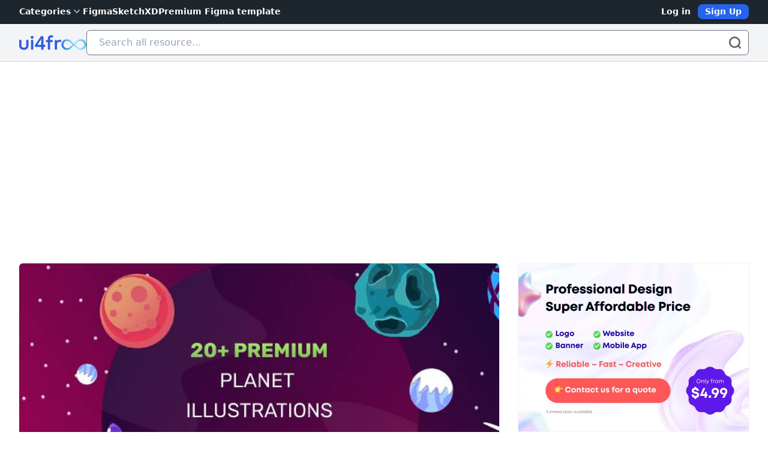

--- FILE ---
content_type: text/html; charset=UTF-8
request_url: https://ui4free.com/illustrations/20-premium-planet-illustrations-figma.htm
body_size: 24235
content:
<!DOCTYPE html>
<html lang="en">
    <head>
        <meta charset="utf-8">
        <meta name="viewport" content="width=device-width, initial-scale=1">
        <meta name="csrf-token" content="Pe3jYp5kdVCjNXCKAaJrkfkusruWDE7saBHzjwRM">
        
        <title>20+ Premium Planet Illustrations figma | UI4Free</title>
<meta property="og:title" content="20+ Premium Planet Illustrations figma | UI4Free">
<meta property="twitter:card" content="20+ Premium Planet Illustrations figma | UI4Free">
<meta property="twitter:title" content="20+ Premium Planet Illustrations figma | UI4Free">
<meta name="description" content="20+ Premium Planet Illustrations figma">
<meta property="og:description" content="20+ Premium Planet Illustrations figma">
<meta property="twitter:description" content="20+ Premium Planet Illustrations figma">
<meta property="og:image" content="https://ui4free.com/storage/public/images/20-premium-planet-illustrations-figma_1632929728.jpg">
<meta property="twitter:image" content="https://ui4free.com/storage/public/images/20-premium-planet-illustrations-figma_1632929728.jpg">
                
        <link rel="icon" href="https://ui4free.com/favicon.ico" type="image/x-icon">
        <meta name="theme-color" content="#147BBA">
        <meta name="author" itemprop="url" content="https://ui4free.com">
        <meta property="og:type" content="website">
                        <meta property="og:url" content="https://ui4free.com/illustrations/20-premium-planet-illustrations-figma.htm">
        <meta property="twitter:url" content="https://ui4free.com/illustrations/20-premium-planet-illustrations-figma.htm">
        <link rel="canonical" href="https://ui4free.com/illustrations/20-premium-planet-illustrations-figma.htm" />
             
        <!-- Fonts -->
        <link rel="preconnect" href="https://fonts.bunny.net">
        <link href="https://fonts.bunny.net/css?family=figtree:400,500,600&display=swap" rel="stylesheet" />

        <!-- Scripts -->
        <link rel="preload" as="style" href="https://ui4free.com/build/assets/app-ed0f9709.css" /><link rel="modulepreload" href="https://ui4free.com/build/assets/app-60f5163b.js" /><link rel="stylesheet" href="https://ui4free.com/build/assets/app-ed0f9709.css" /><script type="module" src="https://ui4free.com/build/assets/app-60f5163b.js"></script>    </head>
    <body class="font-sans antialiased">    
                <header class="w-full relative z-50 bg-[#1D262D] h-[40px]" x-data="{ showx: false }">
    <nav class="mx-auto flex items-center justify-between py-[7px] px-3 lg:px-8" aria-label="Global">        
        <div class="flex lg:hidden">
            <button type="button" @click="showx = !showx" :aria-expanded="showx ? 'true' : 'false'"
                class="-m-2.5 inline-flex items-center justify-center rounded-md px-1 text-white">
                <span class="sr-only">Open main menu</span>
                <svg class="h-8 w-8" fill="none" viewBox="0 0 24 24" stroke-width="1.5" stroke="currentColor"
                    aria-hidden="true">
                    <path stroke-linecap="round" stroke-linejoin="round"
                        d="M3.75 6.75h16.5M3.75 12h16.5m-16.5 5.25h16.5" />
                </svg>
            </button>
        </div>
        <div class="hidden lg:flex lg:gap-x-12">
            <div class="flex justify-center items-center">
                <div x-data="{
                    open: false,
                    toggle() {
                        if (this.open) {
                            return this.close()
                        }
                
                        this.$refs.button.focus()
                
                        this.open = true
                    },
                    close(focusAfter) {
                        if (!this.open) return
                
                        this.open = false
                
                        focusAfter && focusAfter.focus()
                    }
                }" x-on:keydown.escape.prevent.stop="close($refs.button)"
                    x-on:focusin.window="! $refs.panel.contains($event.target) && close()" x-id="['dropdown-button']"
                    class="relative">
                    <!-- Button -->
                    <button x-ref="button" x-on:click="toggle()" :aria-expanded="open"
                        :aria-controls="$id('dropdown-button')" type="button"
                        class="flex items-center gap-2 text-sm font-semibold text-white">
                        Categories

                        <!-- Heroicon: chevron-down -->
                        <svg xmlns="http://www.w3.org/2000/svg" class="h-5 w-5 text-gray-400" viewBox="0 0 20 20"
                            fill="currentColor">
                            <path fill-rule="evenodd"
                                d="M5.293 7.293a1 1 0 011.414 0L10 10.586l3.293-3.293a1 1 0 111.414 1.414l-4 4a1 1 0 01-1.414 0l-4-4a1 1 0 010-1.414z"
                                clip-rule="evenodd" />
                        </svg>
                    </button>

                    <!-- Panel -->

                    <div x-ref="panel" x-show="open" x-transition.origin.top.left
                        x-on:click.outside="close($refs.button)" :id="$id('dropdown-button')" style="display: none;"
                        class="absolute -left-8 top-full mt-3 w-screen max-w-3xl overflow-hidden rounded-md bg-white shadow-lg ring-1 ring-gray-900/5">
                        <div class="p-4 columns-3">                            
                                 
                                <div class="w-full">                       
                                                                            <div class="group relative flex items-center gap-x-2 rounded-lg py-2 text-sm leading-6">
                                            <div class="flex h-6 w-6 flex-none items-center justify-center rounded-lg bg-gray-50">                                            
                                                <svg class="h-4 w-4 text-gray-600 group-hover:text-indigo-600" xmlns="http://www.w3.org/2000/svg" fill="none" viewBox="0 0 24 24" stroke-width="1.5" stroke="currentColor" class="w-6 h-6"> <path stroke-linecap="round" stroke-linejoin="round" d="M13.5 16.875h3.375m0 0h3.375m-3.375 0V13.5m0 3.375v3.375M6 10.5h2.25a2.25 2.25 0 002.25-2.25V6a2.25 2.25 0 00-2.25-2.25H6A2.25 2.25 0 003.75 6v2.25A2.25 2.25 0 006 10.5zm0 9.75h2.25A2.25 2.25 0 0010.5 18v-2.25a2.25 2.25 0 00-2.25-2.25H6a2.25 2.25 0 00-2.25 2.25V18A2.25 2.25 0 006 20.25zm9.75-9.75H18a2.25 2.25 0 002.25-2.25V6A2.25 2.25 0 0018 3.75h-2.25A2.25 2.25 0 0013.5 6v2.25a2.25 2.25 0 002.25 2.25z" /> </svg>
                                            </div>
                                            <div class="flex-auto">
                                                <a href="https://ui4free.com/uikit" class="block font-semibold text-gray-900">
                                                    UI Kit
                                                </a>                                            
                                            </div>
                                        </div>
                                        <div class="flex flex-col pl-8">
                                                   
                                                                                                   
                                                                                                   
                                                                                                   
                                                                                                   
                                                                                                   
                                                                                                   
                                                                                                   
                                                                                                   
                                                                                                   
                                                                                                   
                                                                                                   
                                                                                                   
                                                                                                   
                                                                                                   
                                                                                                   
                                                                                               
                                        </div>
                                                                                                            </div>    
                                 
                                <div class="w-full">                       
                                                                            <div class="group relative flex items-center gap-x-2 rounded-lg py-2 text-sm leading-6">
                                            <div class="flex h-6 w-6 flex-none items-center justify-center rounded-lg bg-gray-50">                                            
                                                <svg class="h-4 w-4 text-gray-600 group-hover:text-indigo-600" xmlns="http://www.w3.org/2000/svg" fill="none" viewBox="0 0 24 24" stroke-width="1.5" stroke="currentColor" class="w-6 h-6"> <path stroke-linecap="round" stroke-linejoin="round" d="M21 7.5l-2.25-1.313M21 7.5v2.25m0-2.25l-2.25 1.313M3 7.5l2.25-1.313M3 7.5l2.25 1.313M3 7.5v2.25m9 3l2.25-1.313M12 12.75l-2.25-1.313M12 12.75V15m0 6.75l2.25-1.313M12 21.75V19.5m0 2.25l-2.25-1.313m0-16.875L12 2.25l2.25 1.313M21 14.25v2.25l-2.25 1.313m-13.5 0L3 16.5v-2.25" /> </svg>
                                            </div>
                                            <div class="flex-auto">
                                                <a href="https://ui4free.com/wireframe-kits" class="block font-semibold text-gray-900">
                                                    Wireframe Kits
                                                </a>                                            
                                            </div>
                                        </div>
                                        <div class="flex flex-col pl-8">
                                                   
                                                                                                   
                                                                                                   
                                                                                                   
                                                                                                   
                                                                                                   
                                                                                                   
                                                                                                   
                                                                                                   
                                                                                                   
                                                                                                   
                                                                                                   
                                                                                                   
                                                                                                   
                                                                                                   
                                                                                                   
                                                                                               
                                        </div>
                                                                                                            </div>    
                                 
                                <div class="w-full">                       
                                                                            <div class="group relative flex items-center gap-x-2 rounded-lg py-2 text-sm leading-6">
                                            <div class="flex h-6 w-6 flex-none items-center justify-center rounded-lg bg-gray-50">                                            
                                                <svg class="h-4 w-4 text-gray-600 group-hover:text-indigo-600" xmlns="http://www.w3.org/2000/svg" fill="none" viewBox="0 0 24 24" stroke-width="1.5" stroke="currentColor" class="w-6 h-6"> <path stroke-linecap="round" stroke-linejoin="round" d="M9 17.25v1.007a3 3 0 01-.879 2.122L7.5 21h9l-.621-.621A3 3 0 0115 18.257V17.25m6-12V15a2.25 2.25 0 01-2.25 2.25H5.25A2.25 2.25 0 013 15V5.25m18 0A2.25 2.25 0 0018.75 3H5.25A2.25 2.25 0 003 5.25m18 0V12a2.25 2.25 0 01-2.25 2.25H5.25A2.25 2.25 0 013 12V5.25" /> </svg>
                                            </div>
                                            <div class="flex-auto">
                                                <a href="https://ui4free.com/website-templates" class="block font-semibold text-gray-900">
                                                    Website Templates
                                                </a>                                            
                                            </div>
                                        </div>
                                        <div class="flex flex-col pl-8">
                                                   
                                                                                                   
                                                                                                   
                                                                                                   
                                                                                                   
                                                                                                   
                                                                                                   
                                                                                                   
                                                                                                   
                                                                                                   
                                                                                                   
                                                                                                   
                                                                                                   
                                                                                                   
                                                                                                   
                                                                                                   
                                                                                               
                                        </div>
                                                                                                            </div>    
                                 
                                <div class="w-full">                       
                                                                            <div class="group relative flex items-center gap-x-2 rounded-lg py-2 text-sm leading-6">
                                            <div class="flex h-6 w-6 flex-none items-center justify-center rounded-lg bg-gray-50">                                            
                                                <svg class="h-4 w-4 text-gray-600 group-hover:text-indigo-600" xmlns="http://www.w3.org/2000/svg" fill="none" viewBox="0 0 24 24" stroke-width="1.5" stroke="currentColor" class="w-6 h-6"> <path stroke-linecap="round" stroke-linejoin="round" d="M10.5 1.5H8.25A2.25 2.25 0 006 3.75v16.5a2.25 2.25 0 002.25 2.25h7.5A2.25 2.25 0 0018 20.25V3.75a2.25 2.25 0 00-2.25-2.25H13.5m-3 0V3h3V1.5m-3 0h3m-3 18.75h3" /> </svg>
                                            </div>
                                            <div class="flex-auto">
                                                <a href="https://ui4free.com/mobile-templates" class="block font-semibold text-gray-900">
                                                    Mobile Templates
                                                </a>                                            
                                            </div>
                                        </div>
                                        <div class="flex flex-col pl-8">
                                                   
                                                                                                   
                                                                                                   
                                                                                                   
                                                                                                   
                                                                                                   
                                                                                                   
                                                                                                   
                                                                                                   
                                                                                                   
                                                                                                   
                                                                                                   
                                                                                                   
                                                                                                   
                                                                                                   
                                                                                                   
                                                                                               
                                        </div>
                                                                                                            </div>    
                                 
                                <div class="w-full">                       
                                                                            <div class="group relative flex items-center gap-x-2 rounded-lg py-2 text-sm leading-6">
                                            <div class="flex h-6 w-6 flex-none items-center justify-center rounded-lg bg-gray-50">                                            
                                                <svg class="h-4 w-4 text-gray-600 group-hover:text-indigo-600" xmlns="http://www.w3.org/2000/svg" fill="none" viewBox="0 0 24 24" stroke-width="1.5" stroke="currentColor" class="w-6 h-6"> <path stroke-linecap="round" stroke-linejoin="round" d="M21 8.25c0-2.485-2.099-4.5-4.688-4.5-1.935 0-3.597 1.126-4.312 2.733-.715-1.607-2.377-2.733-4.313-2.733C5.1 3.75 3 5.765 3 8.25c0 7.22 9 12 9 12s9-4.78 9-12z" /> </svg>
                                            </div>
                                            <div class="flex-auto">
                                                <a href="https://ui4free.com/icons" class="block font-semibold text-gray-900">
                                                    Icons
                                                </a>                                            
                                            </div>
                                        </div>
                                        <div class="flex flex-col pl-8">
                                                   
                                                                                                   
                                                                                                   
                                                                                                   
                                                                                                   
                                                                                                   
                                                                                                   
                                                                                                   
                                                                                                   
                                                                                                   
                                                                                                   
                                                                                                   
                                                                                                   
                                                                                                   
                                                                                                   
                                                                                                   
                                                                                               
                                        </div>
                                                                                                            </div>    
                                 
                                <div class="w-full">                       
                                                                            <div class="group relative flex items-center gap-x-2 rounded-lg py-2 text-sm leading-6">
                                            <div class="flex h-6 w-6 flex-none items-center justify-center rounded-lg bg-gray-50">                                            
                                                <svg class="h-4 w-4 text-gray-600 group-hover:text-indigo-600" xmlns="http://www.w3.org/2000/svg" fill="none" viewBox="0 0 24 24" stroke-width="1.5" stroke="currentColor" class="w-6 h-6"> <path stroke-linecap="round" stroke-linejoin="round" d="M12 18v-5.25m0 0a6.01 6.01 0 001.5-.189m-1.5.189a6.01 6.01 0 01-1.5-.189m3.75 7.478a12.06 12.06 0 01-4.5 0m3.75 2.383a14.406 14.406 0 01-3 0M14.25 18v-.192c0-.983.658-1.823 1.508-2.316a7.5 7.5 0 10-7.517 0c.85.493 1.509 1.333 1.509 2.316V18" /> </svg>
                                            </div>
                                            <div class="flex-auto">
                                                <a href="https://ui4free.com/mockups" class="block font-semibold text-gray-900">
                                                    Mockups
                                                </a>                                            
                                            </div>
                                        </div>
                                        <div class="flex flex-col pl-8">
                                                   
                                                                                                   
                                                                                                   
                                                                                                   
                                                                                                   
                                                                                                   
                                                                                                   
                                                                                                   
                                                                                                   
                                                                                                   
                                                                                                   
                                                                                                   
                                                                                                   
                                                                                                   
                                                                                                   
                                                                                                   
                                                                                               
                                        </div>
                                                                                                            </div>    
                                 
                                <div class="w-full">                       
                                                                            <div class="group relative flex items-center gap-x-2 rounded-lg py-2 text-sm leading-6">
                                            <div class="flex h-6 w-6 flex-none items-center justify-center rounded-lg bg-gray-50">                                            
                                                <svg class="h-4 w-4 text-gray-600 group-hover:text-indigo-600" xmlns="http://www.w3.org/2000/svg" fill="none" viewBox="0 0 24 24" stroke-width="1.5" stroke="currentColor" class="w-6 h-6"> <path stroke-linecap="round" stroke-linejoin="round" d="M6 12L3.269 3.126A59.768 59.768 0 0121.485 12 59.77 59.77 0 013.27 20.876L5.999 12zm0 0h7.5" /> </svg>
                                            </div>
                                            <div class="flex-auto">
                                                <a href="https://ui4free.com/banner-ads" class="block font-semibold text-gray-900">
                                                    Banner Ads
                                                </a>                                            
                                            </div>
                                        </div>
                                        <div class="flex flex-col pl-8">
                                                   
                                                                                                   
                                                                                                   
                                                                                                   
                                                                                                   
                                                                                                   
                                                                                                   
                                                                                                   
                                                                                                   
                                                                                                   
                                                                                                   
                                                                                                   
                                                                                                   
                                                                                                   
                                                                                                   
                                                                                                   
                                                                                               
                                        </div>
                                                                                                            </div>    
                                 
                                <div class="w-full">                       
                                                                            <div class="group relative flex items-center gap-x-2 rounded-lg py-2 text-sm leading-6">
                                            <div class="flex h-6 w-6 flex-none items-center justify-center rounded-lg bg-gray-50">                                            
                                                <svg class="h-4 w-4 text-gray-600 group-hover:text-indigo-600" xmlns="http://www.w3.org/2000/svg" fill="none" viewBox="0 0 24 24" stroke-width="1.5" stroke="currentColor" class="w-6 h-6"> <path stroke-linecap="round" stroke-linejoin="round" d="M6.72 13.829c-.24.03-.48.062-.72.096m.72-.096a42.415 42.415 0 0110.56 0m-10.56 0L6.34 18m10.94-4.171c.24.03.48.062.72.096m-.72-.096L17.66 18m0 0l.229 2.523a1.125 1.125 0 01-1.12 1.227H7.231c-.662 0-1.18-.568-1.12-1.227L6.34 18m11.318 0h1.091A2.25 2.25 0 0021 15.75V9.456c0-1.081-.768-2.015-1.837-2.175a48.055 48.055 0 00-1.913-.247M6.34 18H5.25A2.25 2.25 0 013 15.75V9.456c0-1.081.768-2.015 1.837-2.175a48.041 48.041 0 011.913-.247m10.5 0a48.536 48.536 0 00-10.5 0m10.5 0V3.375c0-.621-.504-1.125-1.125-1.125h-8.25c-.621 0-1.125.504-1.125 1.125v3.659M18 10.5h.008v.008H18V10.5zm-3 0h.008v.008H15V10.5z" /> </svg>
                                            </div>
                                            <div class="flex-auto">
                                                <a href="https://ui4free.com/print-templates" class="block font-semibold text-gray-900">
                                                    Print Templates
                                                </a>                                            
                                            </div>
                                        </div>
                                        <div class="flex flex-col pl-8">
                                                   
                                                                                                   
                                                                                                   
                                                                                                   
                                                                                                   
                                                                                                   
                                                                                                   
                                                                                                   
                                                                                                   
                                                                                                   
                                                                                                   
                                                                                                   
                                                                                                   
                                                                                                   
                                                                                                   
                                                                                                   
                                                                                               
                                        </div>
                                                                                                            </div>    
                                 
                                <div class="w-full">                       
                                                                            <div class="group relative flex items-center gap-x-2 rounded-lg py-2 text-sm leading-6">
                                            <div class="flex h-6 w-6 flex-none items-center justify-center rounded-lg bg-gray-50">                                            
                                                <svg class="h-4 w-4 text-gray-600 group-hover:text-indigo-600" xmlns="http://www.w3.org/2000/svg" fill="none" viewBox="0 0 24 24" stroke-width="1.5" stroke="currentColor" class="w-6 h-6"> <path stroke-linecap="round" stroke-linejoin="round" d="M9.53 16.122a3 3 0 00-5.78 1.128 2.25 2.25 0 01-2.4 2.245 4.5 4.5 0 008.4-2.245c0-.399-.078-.78-.22-1.128zm0 0a15.998 15.998 0 003.388-1.62m-5.043-.025a15.994 15.994 0 011.622-3.395m3.42 3.42a15.995 15.995 0 004.764-4.648l3.876-5.814a1.151 1.151 0 00-1.597-1.597L14.146 6.32a15.996 15.996 0 00-4.649 4.763m3.42 3.42a6.776 6.776 0 00-3.42-3.42" /> </svg>
                                            </div>
                                            <div class="flex-auto">
                                                <a href="https://ui4free.com/illustrations" class="block font-semibold text-gray-900">
                                                    Illustrations
                                                </a>                                            
                                            </div>
                                        </div>
                                        <div class="flex flex-col pl-8">
                                                   
                                                                                                   
                                                                                                   
                                                                                                   
                                                                                                   
                                                                                                   
                                                                                                   
                                                                                                   
                                                                                                   
                                                                                                   
                                                                                                   
                                                                                                   
                                                                                                   
                                                                                                   
                                                                                                   
                                                                                                   
                                                                                               
                                        </div>
                                                                                                            </div>    
                                 
                                <div class="w-full">                       
                                                                            <div class="group relative flex items-center gap-x-2 rounded-lg py-2 text-sm leading-6">
                                            <div class="flex h-6 w-6 flex-none items-center justify-center rounded-lg bg-gray-50">                                            
                                                <svg class="h-4 w-4 text-gray-600 group-hover:text-indigo-600" xmlns="http://www.w3.org/2000/svg" fill="none" viewBox="0 0 24 24" stroke-width="1.5" stroke="currentColor" class="w-6 h-6"> <path stroke-linecap="round" stroke-linejoin="round" d="M21 12a9 9 0 11-18 0 9 9 0 0118 0z" /> <path stroke-linecap="round" stroke-linejoin="round" d="M15.91 11.672a.375.375 0 010 .656l-5.603 3.113a.375.375 0 01-.557-.328V8.887c0-.286.307-.466.557-.327l5.603 3.112z" /> </svg>
                                            </div>
                                            <div class="flex-auto">
                                                <a href="https://ui4free.com/game-ui" class="block font-semibold text-gray-900">
                                                    Game Ui
                                                </a>                                            
                                            </div>
                                        </div>
                                        <div class="flex flex-col pl-8">
                                                   
                                                                                                   
                                                                                                   
                                                                                                   
                                                                                                   
                                                                                                   
                                                                                                   
                                                                                                   
                                                                                                   
                                                                                                   
                                                                                                   
                                                                                                   
                                                                                                   
                                                                                                   
                                                                                                   
                                                                                                   
                                                                                               
                                        </div>
                                                                                                            </div>    
                                 
                                <div class="w-full">                       
                                                                            <div class="group relative flex items-center gap-x-2 rounded-lg py-2 text-sm leading-6">
                                            <div class="flex h-6 w-6 flex-none items-center justify-center rounded-lg bg-gray-50">                                            
                                                <svg class="h-4 w-4 text-gray-600 group-hover:text-indigo-600" xmlns="http://www.w3.org/2000/svg" fill="none" viewBox="0 0 24 24" stroke-width="1.5" stroke="currentColor" class="w-6 h-6"> <path stroke-linecap="round" stroke-linejoin="round" d="M2.25 21h19.5m-18-18v18m10.5-18v18m6-13.5V21M6.75 6.75h.75m-.75 3h.75m-.75 3h.75m3-6h.75m-.75 3h.75m-.75 3h.75M6.75 21v-3.375c0-.621.504-1.125 1.125-1.125h2.25c.621 0 1.125.504 1.125 1.125V21M3 3h12m-.75 4.5H21m-3.75 3.75h.008v.008h-.008v-.008zm0 3h.008v.008h-.008v-.008zm0 3h.008v.008h-.008v-.008z" /> </svg>
                                            </div>
                                            <div class="flex-auto">
                                                <a href="https://ui4free.com/architecture" class="block font-semibold text-gray-900">
                                                    Architecture
                                                </a>                                            
                                            </div>
                                        </div>
                                        <div class="flex flex-col pl-8">
                                                   
                                                                                                   
                                                                                                   
                                                                                                   
                                                                                                   
                                                                                                   
                                                                                                   
                                                                                                   
                                                                                                   
                                                                                                   
                                                                                                   
                                                                                                   
                                                                                                   
                                                                                                   
                                                                                                   
                                                                                                   
                                                                                               
                                        </div>
                                                                                                            </div>    
                                 
                                <div class="w-full">                       
                                                                            <div class="group relative flex items-center gap-x-2 rounded-lg py-2 text-sm leading-6">
                                            <div class="flex h-6 w-6 flex-none items-center justify-center rounded-lg bg-gray-50">                                            
                                                <svg class="h-4 w-4 text-gray-600 group-hover:text-indigo-600" xmlns="http://www.w3.org/2000/svg" fill="none" viewBox="0 0 24 24" stroke-width="1.5" stroke="currentColor" class="w-6 h-6"> <path stroke-linecap="round" stroke-linejoin="round" d="M10.5 6a7.5 7.5 0 107.5 7.5h-7.5V6z" /> <path stroke-linecap="round" stroke-linejoin="round" d="M13.5 10.5H21A7.5 7.5 0 0013.5 3v7.5z" /> </svg>
                                            </div>
                                            <div class="flex-auto">
                                                <a href="https://ui4free.com/diagram" class="block font-semibold text-gray-900">
                                                    Diagram
                                                </a>                                            
                                            </div>
                                        </div>
                                        <div class="flex flex-col pl-8">
                                                   
                                                                                                   
                                                                                                   
                                                                                                   
                                                                                                   
                                                                                                   
                                                                                                   
                                                                                                   
                                                                                                   
                                                                                                   
                                                                                                   
                                                                                                   
                                                                                                   
                                                                                                   
                                                                                                   
                                                                                                   
                                                                                               
                                        </div>
                                                                                                            </div>    
                                 
                                <div class="w-full">                       
                                                                            <div class="group relative flex items-center gap-x-2 rounded-lg py-2 text-sm leading-6">
                                            <div class="flex h-6 w-6 flex-none items-center justify-center rounded-lg bg-gray-50">                                            
                                                <svg class="h-4 w-4 text-gray-600 group-hover:text-indigo-600" xmlns="http://www.w3.org/2000/svg" fill="none" viewBox="0 0 24 24" stroke-width="1.5" stroke="currentColor" class="w-6 h-6"> <path stroke-linecap="round" stroke-linejoin="round" d="M9.594 3.94c.09-.542.56-.94 1.11-.94h2.593c.55 0 1.02.398 1.11.94l.213 1.281c.063.374.313.686.645.87.074.04.147.083.22.127.324.196.72.257 1.075.124l1.217-.456a1.125 1.125 0 011.37.49l1.296 2.247a1.125 1.125 0 01-.26 1.431l-1.003.827c-.293.24-.438.613-.431.992a6.759 6.759 0 010 .255c-.007.378.138.75.43.99l1.005.828c.424.35.534.954.26 1.43l-1.298 2.247a1.125 1.125 0 01-1.369.491l-1.217-.456c-.355-.133-.75-.072-1.076.124a6.57 6.57 0 01-.22.128c-.331.183-.581.495-.644.869l-.213 1.28c-.09.543-.56.941-1.11.941h-2.594c-.55 0-1.02-.398-1.11-.94l-.213-1.281c-.062-.374-.312-.686-.644-.87a6.52 6.52 0 01-.22-.127c-.325-.196-.72-.257-1.076-.124l-1.217.456a1.125 1.125 0 01-1.369-.49l-1.297-2.247a1.125 1.125 0 01.26-1.431l1.004-.827c.292-.24.437-.613.43-.992a6.932 6.932 0 010-.255c.007-.378-.138-.75-.43-.99l-1.004-.828a1.125 1.125 0 01-.26-1.43l1.297-2.247a1.125 1.125 0 011.37-.491l1.216.456c.356.133.751.072 1.076-.124.072-.044.146-.087.22-.128.332-.183.582-.495.644-.869l.214-1.281z" /> <path stroke-linecap="round" stroke-linejoin="round" d="M15 12a3 3 0 11-6 0 3 3 0 016 0z" /> </svg>
                                            </div>
                                            <div class="flex-auto">
                                                <a href="https://ui4free.com/design-system" class="block font-semibold text-gray-900">
                                                    Design system
                                                </a>                                            
                                            </div>
                                        </div>
                                        <div class="flex flex-col pl-8">
                                                   
                                                                                                   
                                                                                                   
                                                                                                   
                                                                                                   
                                                                                                   
                                                                                                   
                                                                                                   
                                                                                                   
                                                                                                   
                                                                                                   
                                                                                                   
                                                                                                   
                                                                                                   
                                                                                                   
                                                                                                   
                                                                                               
                                        </div>
                                                                                                            </div>    
                                 
                                <div class="w-full">                       
                                                                            <div class="group relative flex items-center gap-x-2 rounded-lg py-2 text-sm leading-6">
                                            <div class="flex h-6 w-6 flex-none items-center justify-center rounded-lg bg-gray-50">                                            
                                                <svg class="h-4 w-4 text-gray-600 group-hover:text-indigo-600" xmlns="http://www.w3.org/2000/svg" fill="none" viewBox="0 0 24 24" stroke-width="1.5" stroke="currentColor" class="w-6 h-6"> <path stroke-linecap="round" stroke-linejoin="round" d="M20.25 8.511c.884.284 1.5 1.128 1.5 2.097v4.286c0 1.136-.847 2.1-1.98 2.193-.34.027-.68.052-1.02.072v3.091l-3-3c-1.354 0-2.694-.055-4.02-.163a2.115 2.115 0 01-.825-.242m9.345-8.334a2.126 2.126 0 00-.476-.095 48.64 48.64 0 00-8.048 0c-1.131.094-1.976 1.057-1.976 2.192v4.286c0 .837.46 1.58 1.155 1.951m9.345-8.334V6.637c0-1.621-1.152-3.026-2.76-3.235A48.455 48.455 0 0011.25 3c-2.115 0-4.198.137-6.24.402-1.608.209-2.76 1.614-2.76 3.235v6.226c0 1.621 1.152 3.026 2.76 3.235.577.075 1.157.14 1.74.194V21l4.155-4.155" /> </svg>
                                            </div>
                                            <div class="flex-auto">
                                                <a href="https://ui4free.com/figjam" class="block font-semibold text-gray-900">
                                                    FigJam
                                                </a>                                            
                                            </div>
                                        </div>
                                        <div class="flex flex-col pl-8">
                                                   
                                                                                                   
                                                                                                   
                                                                                                   
                                                                                                   
                                                                                                   
                                                                                                   
                                                                                                   
                                                                                                   
                                                                                                   
                                                                                                   
                                                                                                   
                                                                                                   
                                                                                                   
                                                                                                   
                                                                                                   
                                                                                               
                                        </div>
                                                                                                            </div>    
                                 
                                <div class="w-full">                       
                                                                            <div class="group relative flex items-center gap-x-2 rounded-lg py-2 text-sm leading-6">
                                            <div class="flex h-6 w-6 flex-none items-center justify-center rounded-lg bg-gray-50">                                            
                                                <svg class="h-4 w-4 text-gray-600 group-hover:text-indigo-600" xmlns="http://www.w3.org/2000/svg" fill="none" viewBox="0 0 24 24" stroke-width="1.5" stroke="currentColor" class="w-6 h-6"> <path stroke-linecap="round" stroke-linejoin="round" d="M3.75 3v11.25A2.25 2.25 0 006 16.5h2.25M3.75 3h-1.5m1.5 0h16.5m0 0h1.5m-1.5 0v11.25A2.25 2.25 0 0118 16.5h-2.25m-7.5 0h7.5m-7.5 0l-1 3m8.5-3l1 3m0 0l.5 1.5m-.5-1.5h-9.5m0 0l-.5 1.5m.75-9l3-3 2.148 2.148A12.061 12.061 0 0116.5 7.605" /> </svg>
                                            </div>
                                            <div class="flex-auto">
                                                <a href="https://ui4free.com/presentation" class="block font-semibold text-gray-900">
                                                    Presentation
                                                </a>                                            
                                            </div>
                                        </div>
                                        <div class="flex flex-col pl-8">
                                                   
                                                                                                   
                                                                                                   
                                                                                                   
                                                                                                   
                                                                                                   
                                                                                                   
                                                                                                   
                                                                                                   
                                                                                                   
                                                                                                   
                                                                                                   
                                                                                                   
                                                                                                   
                                                                                                   
                                                                                                   
                                                                                               
                                        </div>
                                                                                                            </div>    
                                 
                                <div class="w-full">                       
                                                                            <div class="group relative flex items-center gap-x-2 rounded-lg py-2 text-sm leading-6">
                                            <div class="flex h-6 w-6 flex-none items-center justify-center rounded-lg bg-gray-50">                                            
                                                <svg class="h-4 w-4 text-gray-600 group-hover:text-indigo-600" xmlns="http://www.w3.org/2000/svg" fill="none" viewBox="0 0 24 24" stroke-width="1.5" stroke="currentColor" class="w-6 h-6"> <path stroke-linecap="round" stroke-linejoin="round" d="M4.26 10.147a60.436 60.436 0 00-.491 6.347A48.627 48.627 0 0112 20.904a48.627 48.627 0 018.232-4.41 60.46 60.46 0 00-.491-6.347m-15.482 0a50.57 50.57 0 00-2.658-.813A59.905 59.905 0 0112 3.493a59.902 59.902 0 0110.399 5.84c-.896.248-1.783.52-2.658.814m-15.482 0A50.697 50.697 0 0112 13.489a50.702 50.702 0 017.74-3.342M6.75 15a.75.75 0 100-1.5.75.75 0 000 1.5zm0 0v-3.675A55.378 55.378 0 0112 8.443m-7.007 11.55A5.981 5.981 0 006.75 15.75v-1.5" /> </svg>
                                            </div>
                                            <div class="flex-auto">
                                                <a href="https://ui4free.com/learning" class="block font-semibold text-gray-900">
                                                    Learning
                                                </a>                                            
                                            </div>
                                        </div>
                                        <div class="flex flex-col pl-8">
                                                   
                                                                                                   
                                                                                                   
                                                                                                   
                                                                                                   
                                                                                                   
                                                                                                   
                                                                                                   
                                                                                                   
                                                                                                   
                                                                                                   
                                                                                                   
                                                                                                   
                                                                                                   
                                                                                                   
                                                                                                   
                                                                                               
                                        </div>
                                                                                                            </div>    
                                                        
                        </div>
                    </div>
                </div>
            </div>

            <a href="https://ui4free.com/figma-uikit" class="text-sm font-semibold leading-6 text-white">Figma</a>
            <a href="https://ui4free.com/sketch-uikit" class="text-sm font-semibold leading-6 text-white">Sketch</a>
            <a href="https://ui4free.com/xd-uikit" class="text-sm font-semibold leading-6 text-white">XD</a>
            <a href="https://www.figma.com/@mrdat" class="text-sm font-semibold leading-6 text-white" rel="nofollow">Premium Figma template</a>
        </div>
        <div class="lg:flex lg:flex-1 lg:justify-end">
                            <a href="https://ui4free.com/login" class="text-sm font-semibold leading-6 text-white py-[0.03rem] px-3">Log in</a>
                <a href="https://ui4free.com/register"
                    class="text-sm font-semibold leading-6 bg-blue-600 border-cyan-800 text-gray-50 py-[0.3rem] md:py-[0.03rem] px-3 rounded-lg">Sign
                    Up</a>
                    </div>
    </nav>    
    <div role="dialog" aria-modal="true" class="hidden" :class="{ 'hidden': ! showx }">
        <div class="fixed inset-0 z-10"></div>
        <div focus="true"
            class="fixed inset-y-0 right-0 z-10 w-full overflow-y-auto bg-white px-6 py-6 sm:max-w-sm sm:ring-1 sm:ring-gray-900/10">
            <div class="flex items-center justify-between">
                <a href="#" class="-m-1.5 p-1.5">
                    <span class="sr-only">Ui4free</span>
                    <svg class="w-28" width="145" height="32" viewBox="0 0 145 32" fill="none" xmlns="http://www.w3.org/2000/svg">
    <path fill-rule="evenodd" clip-rule="evenodd" d="M133.084 31.743C129.941 31.743 127.082 30.5683 124.953 28.6488L124.953 28.6606L118.004 22.1229L111.054 28.6606L111.054 28.6488C108.924 30.5683 106.066 31.7431 102.923 31.7431C96.3419 31.7431 91.0068 26.5921 91.0068 20.238C91.0068 13.884 96.3419 8.73297 102.923 8.73297C106.022 8.73297 108.844 9.87502 110.964 11.747V11.7161L118.003 18.4473L125.043 11.7161V11.7468C127.163 9.87494 129.985 8.73291 133.084 8.73291C139.665 8.73291 145 13.8839 145 20.238C145 26.592 139.665 31.743 133.084 31.743ZM132.274 28.0914C130.129 28.0914 128.178 27.2896 126.724 25.9794L126.724 25.9873L120.658 20.2803L126.786 14.4208V14.4416C128.233 13.1639 130.159 12.3844 132.274 12.3844C136.767 12.3844 140.408 15.9006 140.408 20.2379C140.408 24.5753 136.767 28.0914 132.274 28.0914ZM103.733 28.0915C105.878 28.0915 107.829 27.2895 109.283 25.9792L109.283 25.9873L115.35 20.2803L109.221 14.4208V14.442C107.775 13.1641 105.848 12.3845 103.733 12.3845C99.2403 12.3845 95.5985 15.9006 95.5985 20.238C95.5985 24.5753 99.2403 28.0915 103.733 28.0915Z" fill="url(#paint0_linear_51_402)"/>
    <path d="M15.1835 12.0967C15.1835 11.4282 15.3984 10.8791 15.8281 10.4494C16.3056 9.97195 16.9024 9.73321 17.6186 9.73321C18.2871 9.73321 18.8601 9.97195 19.3375 10.4494C19.815 10.8791 20.0537 11.4282 20.0537 12.0967V22.1952C20.0537 24.3438 19.5763 26.1104 18.6213 27.4951C17.6664 28.8797 16.425 29.9063 14.8971 30.5748C13.3692 31.2432 11.7458 31.5774 10.0269 31.5774C8.30797 31.5774 6.68458 31.2432 5.15667 30.5748C3.62877 29.9063 2.38735 28.8797 1.43241 27.4951C0.47747 26.1104 0 24.3438 0 22.1952V12.0967C0 11.4282 0.214861 10.8791 0.644584 10.4494C1.12205 9.97195 1.71889 9.73321 2.4351 9.73321C3.10355 9.73321 3.67652 9.97195 4.15399 10.4494C4.63146 10.8791 4.87019 11.4282 4.87019 12.0967V22.1952C4.87019 23.9618 5.39541 25.2271 6.44584 25.9911C7.49627 26.755 8.68995 27.137 10.0269 27.137C11.4115 27.137 12.6052 26.755 13.6079 25.9911C14.6583 25.2271 15.1835 23.9618 15.1835 22.1952V12.0967Z" fill="#fff"/>
    <path d="M27.904 31.5774C27.2833 31.5774 26.7103 31.3865 26.1851 31.0045C25.7076 30.6225 25.4689 30.0734 25.4689 29.3572V12.1683C25.4689 11.3566 25.7076 10.7598 26.1851 10.3778C26.7103 9.94807 27.2833 9.73321 27.904 9.73321C28.5247 9.73321 29.0738 9.94807 29.5513 10.3778C30.0765 10.7598 30.3391 11.3566 30.3391 12.1683V29.3572C30.3391 30.0734 30.0765 30.6225 29.5513 31.0045C29.0738 31.3865 28.5247 31.5774 27.904 31.5774ZM27.9756 7.66409C27.0684 7.66409 26.2806 7.37761 25.6121 6.80465C24.9914 6.18393 24.6811 5.44386 24.6811 4.58441C24.6811 3.77271 24.9914 3.08038 25.6121 2.50742C26.2806 1.88671 27.0684 1.57635 27.9756 1.57635C28.8351 1.57635 29.5751 1.88671 30.1959 2.50742C30.8166 3.08038 31.1269 3.77271 31.1269 4.58441C31.1269 5.44386 30.8166 6.18393 30.1959 6.80465C29.5751 7.37761 28.8351 7.66409 27.9756 7.66409Z" fill="#fff"/>
    <path d="M49.9911 31.9356C49.2749 31.9356 48.678 31.6968 48.2006 31.2193C47.7708 30.7896 47.556 30.2405 47.556 29.5721V26.4924C47.556 25.7762 47.1979 25.4181 46.4817 25.4181H36.3116C35.6431 25.4181 35.0224 25.1555 34.4494 24.6303C33.9242 24.0573 33.6616 23.4127 33.6616 22.6965C33.6616 22.4578 33.6855 22.219 33.7332 21.9803C33.781 21.6938 33.9003 21.4312 34.0913 21.1925L46.1952 3.21575C46.9591 2.30856 47.9141 1.85496 49.06 1.85496C49.9195 1.85496 50.6834 2.0937 51.3519 2.57117C52.0203 3.04864 52.3784 3.69322 52.4262 4.50492V19.6885C52.4262 20.4047 52.7843 20.7628 53.5005 20.7628H54.2883C54.9568 20.7628 55.5058 21.0015 55.9356 21.479C56.3653 21.9087 56.5802 22.4339 56.5802 23.0546C56.5802 23.6753 56.3414 24.2244 55.864 24.7019C55.4342 25.1794 54.8851 25.4181 54.2167 25.4181H53.5005C52.7843 25.4181 52.4262 25.7762 52.4262 26.4924V29.5721C52.4262 30.2405 52.1874 30.7896 51.71 31.2193C51.2802 31.6968 50.7073 31.9356 49.9911 31.9356ZM40.5372 20.7628H46.6249C47.3411 20.7628 47.6992 20.4047 47.6992 19.6885V9.44673C47.6992 9.06476 47.5799 8.87377 47.3411 8.87377C47.1501 8.87377 46.983 8.99314 46.8398 9.23187L40.1075 19.9033C40.012 20.0943 39.9642 20.2375 39.9642 20.333C39.9642 20.6195 40.1552 20.7628 40.5372 20.7628Z" fill="#fff"/>
    <path d="M64.2491 31.5774C63.5329 31.5774 62.96 31.3626 62.5303 30.9329C62.1005 30.5031 61.8857 29.9541 61.8857 29.2856V15.6061C61.8857 15.1286 61.6469 14.8899 61.1695 14.8899H59.5222C58.9015 14.8899 58.3763 14.6989 57.9465 14.3169C57.5168 13.8872 57.302 13.362 57.302 12.7413C57.302 12.0728 57.5168 11.5237 57.9465 11.094C58.3763 10.6643 58.9015 10.4494 59.5222 10.4494H61.1695C61.6469 10.4494 61.8857 10.2107 61.8857 9.73321V7.87108C61.8857 5.48373 62.5064 3.59773 63.7478 2.21307C65.037 0.780658 66.8514 0.0644531 69.191 0.0644531C69.7162 0.0644531 70.2414 0.136073 70.7666 0.279314C71.3396 0.374808 71.7693 0.470302 72.0558 0.565796C72.963 0.900025 73.4166 1.56848 73.4166 2.57117C73.4166 3.33512 73.1778 3.93196 72.7004 4.36168C72.2706 4.74366 71.7454 4.93464 71.1247 4.93464C70.7905 4.93464 70.4801 4.8869 70.1936 4.7914C69.9072 4.69591 69.5013 4.64816 68.9761 4.64816C68.1644 4.64816 67.5914 4.93464 67.2572 5.50761C66.923 6.08057 66.7559 6.91614 66.7559 8.01432V9.73321C66.7559 10.2107 66.9946 10.4494 67.4721 10.4494H70.5517C71.1247 10.4494 71.626 10.6643 72.0558 11.094C72.4855 11.5237 72.7004 12.0728 72.7004 12.7413C72.7004 13.362 72.4855 13.8872 72.0558 14.3169C71.6738 14.6989 71.1486 14.8899 70.4801 14.8899H67.4721C66.9946 14.8899 66.7559 15.1286 66.7559 15.6061V29.2856C66.7559 29.9541 66.5171 30.5031 66.0397 30.9329C65.5622 31.3626 64.9653 31.5774 64.2491 31.5774Z" fill="#fff"/>
    <path d="M81.5348 20.2614V29.3572C81.5348 30.0734 81.2722 30.6225 80.747 31.0045C80.2696 31.3865 79.7205 31.5774 79.0998 31.5774C78.479 31.5774 77.9061 31.3865 77.3809 31.0045C76.9034 30.6225 76.6647 30.0734 76.6647 29.3572V12.5264C76.6647 11.7147 76.9034 11.1179 77.3809 10.7359C77.9061 10.3062 78.479 10.0913 79.0998 10.0913C79.7205 10.0913 80.2696 10.3062 80.747 10.7359C81.2722 11.1179 81.5348 11.7147 81.5348 12.5264V12.8129C82.2033 11.9057 83.0628 11.1656 84.1132 10.5927C85.2114 10.0197 86.3573 9.73321 87.551 9.73321C88.1239 9.73321 88.6969 9.80483 89.2699 9.94807C89.8428 10.0913 90.2726 10.3778 90.559 10.8075C90.8455 11.2372 90.9888 11.7147 90.9888 12.2399C90.9888 12.8606 90.7739 13.4336 90.3442 13.9588C89.9622 14.4363 89.3892 14.675 88.6253 14.675C88.291 14.675 87.9329 14.6273 87.551 14.5318C87.2167 14.4363 86.787 14.3885 86.2618 14.3885C84.8771 14.3885 83.7312 14.9138 82.824 15.9642C81.9646 17.0146 81.5348 18.447 81.5348 20.2614Z" fill="#fff"/>
    <defs>
    <linearGradient id="paint0_linear_51_402" x1="89.458" y1="30.5484" x2="143.158" y2="11.6726" gradientUnits="userSpaceOnUse">
    <stop stop-color="#fff"/>
    <stop offset="0.330952" stop-color="#fff"/>
    <stop offset="0.675193" stop-color="#fff"/>
    <stop offset="1" stop-color="#fff"/>
    </linearGradient>
    </defs>
</svg>                </a>
                <button type="button" class="-m-2.5 rounded-md p-2.5 text-gray-700" @click="showx = !showx">
                    <span class="sr-only">Close menu</span>
                    <svg class="h-6 w-6" fill="none" viewBox="0 0 24 24" stroke-width="1.5"
                        stroke="currentColor" aria-hidden="true">
                        <path stroke-linecap="round" stroke-linejoin="round" d="M6 18L18 6M6 6l12 12" />
                    </svg>
                </button>
            </div>
            <div class="mt-6 flow-root">
                <div class="divide-y">
                    <div class="space-y-2 py-6">
                        <div class="-mx-3">
                            <button type="button"
                                class="flex w-full items-center justify-between rounded-lg py-2 pl-3 pr-3.5 text-sm font-semibold leading-7 hover:bg-gray-50 text-gray-800"
                                aria-controls="disclosure-1" aria-expanded="false">
                                Categories
                                <svg class="h-5 w-5 flex-none" viewBox="0 0 20 20" fill="currentColor"
                                    aria-hidden="true">
                                    <path fill-rule="evenodd"
                                        d="M5.23 7.21a.75.75 0 011.06.02L10 11.168l3.71-3.938a.75.75 0 111.08 1.04l-4.25 4.5a.75.75 0 01-1.08 0l-4.25-4.5a.75.75 0 01.02-1.06z"
                                        clip-rule="evenodd" />
                                </svg>
                            </button>
                            <div class="mt-2 space-y-2" id="disclosure-1">
                                     
                                    <div class="group relative flex items-center gap-x-2 rounded-lg py-1 text-sm leading-6">
                                        <div class="flex h-6 w-6 flex-none items-center justify-center rounded-lg bg-gray-50">                                            
                                            <svg class="h-4 w-4 text-gray-600 group-hover:text-indigo-600" xmlns="http://www.w3.org/2000/svg" fill="none" viewBox="0 0 24 24" stroke-width="1.5" stroke="currentColor" class="w-6 h-6"> <path stroke-linecap="round" stroke-linejoin="round" d="M13.5 16.875h3.375m0 0h3.375m-3.375 0V13.5m0 3.375v3.375M6 10.5h2.25a2.25 2.25 0 002.25-2.25V6a2.25 2.25 0 00-2.25-2.25H6A2.25 2.25 0 003.75 6v2.25A2.25 2.25 0 006 10.5zm0 9.75h2.25A2.25 2.25 0 0010.5 18v-2.25a2.25 2.25 0 00-2.25-2.25H6a2.25 2.25 0 00-2.25 2.25V18A2.25 2.25 0 006 20.25zm9.75-9.75H18a2.25 2.25 0 002.25-2.25V6A2.25 2.25 0 0018 3.75h-2.25A2.25 2.25 0 0013.5 6v2.25a2.25 2.25 0 002.25 2.25z" /> </svg>
                                        </div>
                                        <div class="flex-auto">
                                            <a href="https://ui4free.com/uikit" class="block rounded-lg py-1 pl-6 pr-3 text-sm font-semibold leading-7 text-gray-900 hover:bg-gray-50">
                                                UI Kit
                                            </a>                                            
                                        </div>
                                    </div>
                                                                         
                                    <div class="group relative flex items-center gap-x-2 rounded-lg py-1 text-sm leading-6">
                                        <div class="flex h-6 w-6 flex-none items-center justify-center rounded-lg bg-gray-50">                                            
                                            <svg class="h-4 w-4 text-gray-600 group-hover:text-indigo-600" xmlns="http://www.w3.org/2000/svg" fill="none" viewBox="0 0 24 24" stroke-width="1.5" stroke="currentColor" class="w-6 h-6"> <path stroke-linecap="round" stroke-linejoin="round" d="M21 7.5l-2.25-1.313M21 7.5v2.25m0-2.25l-2.25 1.313M3 7.5l2.25-1.313M3 7.5l2.25 1.313M3 7.5v2.25m9 3l2.25-1.313M12 12.75l-2.25-1.313M12 12.75V15m0 6.75l2.25-1.313M12 21.75V19.5m0 2.25l-2.25-1.313m0-16.875L12 2.25l2.25 1.313M21 14.25v2.25l-2.25 1.313m-13.5 0L3 16.5v-2.25" /> </svg>
                                        </div>
                                        <div class="flex-auto">
                                            <a href="https://ui4free.com/wireframe-kits" class="block rounded-lg py-1 pl-6 pr-3 text-sm font-semibold leading-7 text-gray-900 hover:bg-gray-50">
                                                Wireframe Kits
                                            </a>                                            
                                        </div>
                                    </div>
                                                                         
                                    <div class="group relative flex items-center gap-x-2 rounded-lg py-1 text-sm leading-6">
                                        <div class="flex h-6 w-6 flex-none items-center justify-center rounded-lg bg-gray-50">                                            
                                            <svg class="h-4 w-4 text-gray-600 group-hover:text-indigo-600" xmlns="http://www.w3.org/2000/svg" fill="none" viewBox="0 0 24 24" stroke-width="1.5" stroke="currentColor" class="w-6 h-6"> <path stroke-linecap="round" stroke-linejoin="round" d="M9 17.25v1.007a3 3 0 01-.879 2.122L7.5 21h9l-.621-.621A3 3 0 0115 18.257V17.25m6-12V15a2.25 2.25 0 01-2.25 2.25H5.25A2.25 2.25 0 013 15V5.25m18 0A2.25 2.25 0 0018.75 3H5.25A2.25 2.25 0 003 5.25m18 0V12a2.25 2.25 0 01-2.25 2.25H5.25A2.25 2.25 0 013 12V5.25" /> </svg>
                                        </div>
                                        <div class="flex-auto">
                                            <a href="https://ui4free.com/website-templates" class="block rounded-lg py-1 pl-6 pr-3 text-sm font-semibold leading-7 text-gray-900 hover:bg-gray-50">
                                                Website Templates
                                            </a>                                            
                                        </div>
                                    </div>
                                                                         
                                    <div class="group relative flex items-center gap-x-2 rounded-lg py-1 text-sm leading-6">
                                        <div class="flex h-6 w-6 flex-none items-center justify-center rounded-lg bg-gray-50">                                            
                                            <svg class="h-4 w-4 text-gray-600 group-hover:text-indigo-600" xmlns="http://www.w3.org/2000/svg" fill="none" viewBox="0 0 24 24" stroke-width="1.5" stroke="currentColor" class="w-6 h-6"> <path stroke-linecap="round" stroke-linejoin="round" d="M10.5 1.5H8.25A2.25 2.25 0 006 3.75v16.5a2.25 2.25 0 002.25 2.25h7.5A2.25 2.25 0 0018 20.25V3.75a2.25 2.25 0 00-2.25-2.25H13.5m-3 0V3h3V1.5m-3 0h3m-3 18.75h3" /> </svg>
                                        </div>
                                        <div class="flex-auto">
                                            <a href="https://ui4free.com/mobile-templates" class="block rounded-lg py-1 pl-6 pr-3 text-sm font-semibold leading-7 text-gray-900 hover:bg-gray-50">
                                                Mobile Templates
                                            </a>                                            
                                        </div>
                                    </div>
                                                                         
                                    <div class="group relative flex items-center gap-x-2 rounded-lg py-1 text-sm leading-6">
                                        <div class="flex h-6 w-6 flex-none items-center justify-center rounded-lg bg-gray-50">                                            
                                            <svg class="h-4 w-4 text-gray-600 group-hover:text-indigo-600" xmlns="http://www.w3.org/2000/svg" fill="none" viewBox="0 0 24 24" stroke-width="1.5" stroke="currentColor" class="w-6 h-6"> <path stroke-linecap="round" stroke-linejoin="round" d="M21 8.25c0-2.485-2.099-4.5-4.688-4.5-1.935 0-3.597 1.126-4.312 2.733-.715-1.607-2.377-2.733-4.313-2.733C5.1 3.75 3 5.765 3 8.25c0 7.22 9 12 9 12s9-4.78 9-12z" /> </svg>
                                        </div>
                                        <div class="flex-auto">
                                            <a href="https://ui4free.com/icons" class="block rounded-lg py-1 pl-6 pr-3 text-sm font-semibold leading-7 text-gray-900 hover:bg-gray-50">
                                                Icons
                                            </a>                                            
                                        </div>
                                    </div>
                                                                         
                                    <div class="group relative flex items-center gap-x-2 rounded-lg py-1 text-sm leading-6">
                                        <div class="flex h-6 w-6 flex-none items-center justify-center rounded-lg bg-gray-50">                                            
                                            <svg class="h-4 w-4 text-gray-600 group-hover:text-indigo-600" xmlns="http://www.w3.org/2000/svg" fill="none" viewBox="0 0 24 24" stroke-width="1.5" stroke="currentColor" class="w-6 h-6"> <path stroke-linecap="round" stroke-linejoin="round" d="M12 18v-5.25m0 0a6.01 6.01 0 001.5-.189m-1.5.189a6.01 6.01 0 01-1.5-.189m3.75 7.478a12.06 12.06 0 01-4.5 0m3.75 2.383a14.406 14.406 0 01-3 0M14.25 18v-.192c0-.983.658-1.823 1.508-2.316a7.5 7.5 0 10-7.517 0c.85.493 1.509 1.333 1.509 2.316V18" /> </svg>
                                        </div>
                                        <div class="flex-auto">
                                            <a href="https://ui4free.com/mockups" class="block rounded-lg py-1 pl-6 pr-3 text-sm font-semibold leading-7 text-gray-900 hover:bg-gray-50">
                                                Mockups
                                            </a>                                            
                                        </div>
                                    </div>
                                                                         
                                    <div class="group relative flex items-center gap-x-2 rounded-lg py-1 text-sm leading-6">
                                        <div class="flex h-6 w-6 flex-none items-center justify-center rounded-lg bg-gray-50">                                            
                                            <svg class="h-4 w-4 text-gray-600 group-hover:text-indigo-600" xmlns="http://www.w3.org/2000/svg" fill="none" viewBox="0 0 24 24" stroke-width="1.5" stroke="currentColor" class="w-6 h-6"> <path stroke-linecap="round" stroke-linejoin="round" d="M6 12L3.269 3.126A59.768 59.768 0 0121.485 12 59.77 59.77 0 013.27 20.876L5.999 12zm0 0h7.5" /> </svg>
                                        </div>
                                        <div class="flex-auto">
                                            <a href="https://ui4free.com/banner-ads" class="block rounded-lg py-1 pl-6 pr-3 text-sm font-semibold leading-7 text-gray-900 hover:bg-gray-50">
                                                Banner Ads
                                            </a>                                            
                                        </div>
                                    </div>
                                                                         
                                    <div class="group relative flex items-center gap-x-2 rounded-lg py-1 text-sm leading-6">
                                        <div class="flex h-6 w-6 flex-none items-center justify-center rounded-lg bg-gray-50">                                            
                                            <svg class="h-4 w-4 text-gray-600 group-hover:text-indigo-600" xmlns="http://www.w3.org/2000/svg" fill="none" viewBox="0 0 24 24" stroke-width="1.5" stroke="currentColor" class="w-6 h-6"> <path stroke-linecap="round" stroke-linejoin="round" d="M6.72 13.829c-.24.03-.48.062-.72.096m.72-.096a42.415 42.415 0 0110.56 0m-10.56 0L6.34 18m10.94-4.171c.24.03.48.062.72.096m-.72-.096L17.66 18m0 0l.229 2.523a1.125 1.125 0 01-1.12 1.227H7.231c-.662 0-1.18-.568-1.12-1.227L6.34 18m11.318 0h1.091A2.25 2.25 0 0021 15.75V9.456c0-1.081-.768-2.015-1.837-2.175a48.055 48.055 0 00-1.913-.247M6.34 18H5.25A2.25 2.25 0 013 15.75V9.456c0-1.081.768-2.015 1.837-2.175a48.041 48.041 0 011.913-.247m10.5 0a48.536 48.536 0 00-10.5 0m10.5 0V3.375c0-.621-.504-1.125-1.125-1.125h-8.25c-.621 0-1.125.504-1.125 1.125v3.659M18 10.5h.008v.008H18V10.5zm-3 0h.008v.008H15V10.5z" /> </svg>
                                        </div>
                                        <div class="flex-auto">
                                            <a href="https://ui4free.com/print-templates" class="block rounded-lg py-1 pl-6 pr-3 text-sm font-semibold leading-7 text-gray-900 hover:bg-gray-50">
                                                Print Templates
                                            </a>                                            
                                        </div>
                                    </div>
                                                                         
                                    <div class="group relative flex items-center gap-x-2 rounded-lg py-1 text-sm leading-6">
                                        <div class="flex h-6 w-6 flex-none items-center justify-center rounded-lg bg-gray-50">                                            
                                            <svg class="h-4 w-4 text-gray-600 group-hover:text-indigo-600" xmlns="http://www.w3.org/2000/svg" fill="none" viewBox="0 0 24 24" stroke-width="1.5" stroke="currentColor" class="w-6 h-6"> <path stroke-linecap="round" stroke-linejoin="round" d="M9.53 16.122a3 3 0 00-5.78 1.128 2.25 2.25 0 01-2.4 2.245 4.5 4.5 0 008.4-2.245c0-.399-.078-.78-.22-1.128zm0 0a15.998 15.998 0 003.388-1.62m-5.043-.025a15.994 15.994 0 011.622-3.395m3.42 3.42a15.995 15.995 0 004.764-4.648l3.876-5.814a1.151 1.151 0 00-1.597-1.597L14.146 6.32a15.996 15.996 0 00-4.649 4.763m3.42 3.42a6.776 6.776 0 00-3.42-3.42" /> </svg>
                                        </div>
                                        <div class="flex-auto">
                                            <a href="https://ui4free.com/illustrations" class="block rounded-lg py-1 pl-6 pr-3 text-sm font-semibold leading-7 text-gray-900 hover:bg-gray-50">
                                                Illustrations
                                            </a>                                            
                                        </div>
                                    </div>
                                                                         
                                    <div class="group relative flex items-center gap-x-2 rounded-lg py-1 text-sm leading-6">
                                        <div class="flex h-6 w-6 flex-none items-center justify-center rounded-lg bg-gray-50">                                            
                                            <svg class="h-4 w-4 text-gray-600 group-hover:text-indigo-600" xmlns="http://www.w3.org/2000/svg" fill="none" viewBox="0 0 24 24" stroke-width="1.5" stroke="currentColor" class="w-6 h-6"> <path stroke-linecap="round" stroke-linejoin="round" d="M21 12a9 9 0 11-18 0 9 9 0 0118 0z" /> <path stroke-linecap="round" stroke-linejoin="round" d="M15.91 11.672a.375.375 0 010 .656l-5.603 3.113a.375.375 0 01-.557-.328V8.887c0-.286.307-.466.557-.327l5.603 3.112z" /> </svg>
                                        </div>
                                        <div class="flex-auto">
                                            <a href="https://ui4free.com/game-ui" class="block rounded-lg py-1 pl-6 pr-3 text-sm font-semibold leading-7 text-gray-900 hover:bg-gray-50">
                                                Game Ui
                                            </a>                                            
                                        </div>
                                    </div>
                                                                         
                                    <div class="group relative flex items-center gap-x-2 rounded-lg py-1 text-sm leading-6">
                                        <div class="flex h-6 w-6 flex-none items-center justify-center rounded-lg bg-gray-50">                                            
                                            <svg class="h-4 w-4 text-gray-600 group-hover:text-indigo-600" xmlns="http://www.w3.org/2000/svg" fill="none" viewBox="0 0 24 24" stroke-width="1.5" stroke="currentColor" class="w-6 h-6"> <path stroke-linecap="round" stroke-linejoin="round" d="M2.25 21h19.5m-18-18v18m10.5-18v18m6-13.5V21M6.75 6.75h.75m-.75 3h.75m-.75 3h.75m3-6h.75m-.75 3h.75m-.75 3h.75M6.75 21v-3.375c0-.621.504-1.125 1.125-1.125h2.25c.621 0 1.125.504 1.125 1.125V21M3 3h12m-.75 4.5H21m-3.75 3.75h.008v.008h-.008v-.008zm0 3h.008v.008h-.008v-.008zm0 3h.008v.008h-.008v-.008z" /> </svg>
                                        </div>
                                        <div class="flex-auto">
                                            <a href="https://ui4free.com/architecture" class="block rounded-lg py-1 pl-6 pr-3 text-sm font-semibold leading-7 text-gray-900 hover:bg-gray-50">
                                                Architecture
                                            </a>                                            
                                        </div>
                                    </div>
                                                                         
                                    <div class="group relative flex items-center gap-x-2 rounded-lg py-1 text-sm leading-6">
                                        <div class="flex h-6 w-6 flex-none items-center justify-center rounded-lg bg-gray-50">                                            
                                            <svg class="h-4 w-4 text-gray-600 group-hover:text-indigo-600" xmlns="http://www.w3.org/2000/svg" fill="none" viewBox="0 0 24 24" stroke-width="1.5" stroke="currentColor" class="w-6 h-6"> <path stroke-linecap="round" stroke-linejoin="round" d="M10.5 6a7.5 7.5 0 107.5 7.5h-7.5V6z" /> <path stroke-linecap="round" stroke-linejoin="round" d="M13.5 10.5H21A7.5 7.5 0 0013.5 3v7.5z" /> </svg>
                                        </div>
                                        <div class="flex-auto">
                                            <a href="https://ui4free.com/diagram" class="block rounded-lg py-1 pl-6 pr-3 text-sm font-semibold leading-7 text-gray-900 hover:bg-gray-50">
                                                Diagram
                                            </a>                                            
                                        </div>
                                    </div>
                                                                         
                                    <div class="group relative flex items-center gap-x-2 rounded-lg py-1 text-sm leading-6">
                                        <div class="flex h-6 w-6 flex-none items-center justify-center rounded-lg bg-gray-50">                                            
                                            <svg class="h-4 w-4 text-gray-600 group-hover:text-indigo-600" xmlns="http://www.w3.org/2000/svg" fill="none" viewBox="0 0 24 24" stroke-width="1.5" stroke="currentColor" class="w-6 h-6"> <path stroke-linecap="round" stroke-linejoin="round" d="M9.594 3.94c.09-.542.56-.94 1.11-.94h2.593c.55 0 1.02.398 1.11.94l.213 1.281c.063.374.313.686.645.87.074.04.147.083.22.127.324.196.72.257 1.075.124l1.217-.456a1.125 1.125 0 011.37.49l1.296 2.247a1.125 1.125 0 01-.26 1.431l-1.003.827c-.293.24-.438.613-.431.992a6.759 6.759 0 010 .255c-.007.378.138.75.43.99l1.005.828c.424.35.534.954.26 1.43l-1.298 2.247a1.125 1.125 0 01-1.369.491l-1.217-.456c-.355-.133-.75-.072-1.076.124a6.57 6.57 0 01-.22.128c-.331.183-.581.495-.644.869l-.213 1.28c-.09.543-.56.941-1.11.941h-2.594c-.55 0-1.02-.398-1.11-.94l-.213-1.281c-.062-.374-.312-.686-.644-.87a6.52 6.52 0 01-.22-.127c-.325-.196-.72-.257-1.076-.124l-1.217.456a1.125 1.125 0 01-1.369-.49l-1.297-2.247a1.125 1.125 0 01.26-1.431l1.004-.827c.292-.24.437-.613.43-.992a6.932 6.932 0 010-.255c.007-.378-.138-.75-.43-.99l-1.004-.828a1.125 1.125 0 01-.26-1.43l1.297-2.247a1.125 1.125 0 011.37-.491l1.216.456c.356.133.751.072 1.076-.124.072-.044.146-.087.22-.128.332-.183.582-.495.644-.869l.214-1.281z" /> <path stroke-linecap="round" stroke-linejoin="round" d="M15 12a3 3 0 11-6 0 3 3 0 016 0z" /> </svg>
                                        </div>
                                        <div class="flex-auto">
                                            <a href="https://ui4free.com/design-system" class="block rounded-lg py-1 pl-6 pr-3 text-sm font-semibold leading-7 text-gray-900 hover:bg-gray-50">
                                                Design system
                                            </a>                                            
                                        </div>
                                    </div>
                                                                         
                                    <div class="group relative flex items-center gap-x-2 rounded-lg py-1 text-sm leading-6">
                                        <div class="flex h-6 w-6 flex-none items-center justify-center rounded-lg bg-gray-50">                                            
                                            <svg class="h-4 w-4 text-gray-600 group-hover:text-indigo-600" xmlns="http://www.w3.org/2000/svg" fill="none" viewBox="0 0 24 24" stroke-width="1.5" stroke="currentColor" class="w-6 h-6"> <path stroke-linecap="round" stroke-linejoin="round" d="M20.25 8.511c.884.284 1.5 1.128 1.5 2.097v4.286c0 1.136-.847 2.1-1.98 2.193-.34.027-.68.052-1.02.072v3.091l-3-3c-1.354 0-2.694-.055-4.02-.163a2.115 2.115 0 01-.825-.242m9.345-8.334a2.126 2.126 0 00-.476-.095 48.64 48.64 0 00-8.048 0c-1.131.094-1.976 1.057-1.976 2.192v4.286c0 .837.46 1.58 1.155 1.951m9.345-8.334V6.637c0-1.621-1.152-3.026-2.76-3.235A48.455 48.455 0 0011.25 3c-2.115 0-4.198.137-6.24.402-1.608.209-2.76 1.614-2.76 3.235v6.226c0 1.621 1.152 3.026 2.76 3.235.577.075 1.157.14 1.74.194V21l4.155-4.155" /> </svg>
                                        </div>
                                        <div class="flex-auto">
                                            <a href="https://ui4free.com/figjam" class="block rounded-lg py-1 pl-6 pr-3 text-sm font-semibold leading-7 text-gray-900 hover:bg-gray-50">
                                                FigJam
                                            </a>                                            
                                        </div>
                                    </div>
                                                                         
                                    <div class="group relative flex items-center gap-x-2 rounded-lg py-1 text-sm leading-6">
                                        <div class="flex h-6 w-6 flex-none items-center justify-center rounded-lg bg-gray-50">                                            
                                            <svg class="h-4 w-4 text-gray-600 group-hover:text-indigo-600" xmlns="http://www.w3.org/2000/svg" fill="none" viewBox="0 0 24 24" stroke-width="1.5" stroke="currentColor" class="w-6 h-6"> <path stroke-linecap="round" stroke-linejoin="round" d="M3.75 3v11.25A2.25 2.25 0 006 16.5h2.25M3.75 3h-1.5m1.5 0h16.5m0 0h1.5m-1.5 0v11.25A2.25 2.25 0 0118 16.5h-2.25m-7.5 0h7.5m-7.5 0l-1 3m8.5-3l1 3m0 0l.5 1.5m-.5-1.5h-9.5m0 0l-.5 1.5m.75-9l3-3 2.148 2.148A12.061 12.061 0 0116.5 7.605" /> </svg>
                                        </div>
                                        <div class="flex-auto">
                                            <a href="https://ui4free.com/presentation" class="block rounded-lg py-1 pl-6 pr-3 text-sm font-semibold leading-7 text-gray-900 hover:bg-gray-50">
                                                Presentation
                                            </a>                                            
                                        </div>
                                    </div>
                                                                         
                                    <div class="group relative flex items-center gap-x-2 rounded-lg py-1 text-sm leading-6">
                                        <div class="flex h-6 w-6 flex-none items-center justify-center rounded-lg bg-gray-50">                                            
                                            <svg class="h-4 w-4 text-gray-600 group-hover:text-indigo-600" xmlns="http://www.w3.org/2000/svg" fill="none" viewBox="0 0 24 24" stroke-width="1.5" stroke="currentColor" class="w-6 h-6"> <path stroke-linecap="round" stroke-linejoin="round" d="M4.26 10.147a60.436 60.436 0 00-.491 6.347A48.627 48.627 0 0112 20.904a48.627 48.627 0 018.232-4.41 60.46 60.46 0 00-.491-6.347m-15.482 0a50.57 50.57 0 00-2.658-.813A59.905 59.905 0 0112 3.493a59.902 59.902 0 0110.399 5.84c-.896.248-1.783.52-2.658.814m-15.482 0A50.697 50.697 0 0112 13.489a50.702 50.702 0 017.74-3.342M6.75 15a.75.75 0 100-1.5.75.75 0 000 1.5zm0 0v-3.675A55.378 55.378 0 0112 8.443m-7.007 11.55A5.981 5.981 0 006.75 15.75v-1.5" /> </svg>
                                        </div>
                                        <div class="flex-auto">
                                            <a href="https://ui4free.com/learning" class="block rounded-lg py-1 pl-6 pr-3 text-sm font-semibold leading-7 text-gray-900 hover:bg-gray-50">
                                                Learning
                                            </a>                                            
                                        </div>
                                    </div>
                                                                       
                            </div>
                        </div>
                        <a href="https://ui4free.com/figma-uikit" class="-mx-3 block rounded-lg py-2 px-3 text-sm font-semibold leading-7 hover:bg-gray-50 text-gray-800">Figma</a>
                        <a href="https://ui4free.com/sketch-uikit" class="-mx-3 block rounded-lg py-2 px-3 text-sm font-semibold leading-7 hover:bg-gray-50 text-gray-800">Sketch</a>
                        <a href="https://ui4free.com/xd-uikit" class="-mx-3 block rounded-lg py-2 px-3 text-sm font-semibold leading-7 hover:bg-gray-50 text-gray-800">XD</a>
                        <a href="https://www.figma.com/@mrdat" class="text-sm font-semibold leading-6 text-white" rel="nofollow">Premium Figma template</a>
                    </div>
                    <div class="py-6">
                                                    <a href="https://ui4free.com/login" class="text-sm font-semibold leading-6 bg-green-600 border-cyan-800 text-gray-50 py-1.5 px-5 rounded-lg">Log in</a>
                            <a href="https://ui4free.com/register"
                                class="text-sm font-semibold leading-6 bg-blue-600 border-cyan-800 text-gray-50 py-1.5 px-5 rounded-lg">Sign
                                Up</a>
                                            </div>
                </div>
            </div>
        </div>
    </div>
</header>
<div class="sticky w-full z-20 top-0 bg-gray-100 border-b border-gray-300">
    <div class="mx-auto flex items-center justify-between p-2.5 lg:px-8 gap-4">
        <div class="flex flex-none">
            <a href="/" class="-m-1.5 p-1.5">
                <span class="sr-only">Ui4free</span>
                <svg class="w-28" width="145" height="32" viewBox="0 0 145 32" fill="none" xmlns="http://www.w3.org/2000/svg">
    <path fill-rule="evenodd" clip-rule="evenodd" d="M133.084 31.7429C129.941 31.7429 127.083 30.5682 124.953 28.6488L124.953 28.6605L118.004 22.1229L111.054 28.6605L111.054 28.6488C108.924 30.5683 106.066 31.743 102.923 31.743C96.3419 31.743 91.0069 26.592 91.0069 20.238C91.0069 13.8839 96.3419 8.73291 102.923 8.73291C106.022 8.73291 108.844 9.87496 110.964 11.7469V11.7161L118.003 18.4472L125.043 11.716V11.7468C127.163 9.87487 129.985 8.73285 133.084 8.73285C139.665 8.73285 145 13.8838 145 20.2379C145 26.592 139.665 31.7429 133.084 31.7429ZM132.274 28.0914C130.129 28.0914 128.178 27.2895 126.724 25.9794L126.724 25.9872L120.658 20.2802L126.786 14.4207V14.4416C128.233 13.1639 130.159 12.3844 132.274 12.3844C136.767 12.3844 140.408 15.9005 140.408 20.2379C140.408 24.5752 136.767 28.0914 132.274 28.0914ZM103.733 28.0914C105.878 28.0914 107.829 27.2894 109.283 25.9791L109.283 25.9872L115.35 20.2803L109.221 14.4207V14.4419C107.775 13.164 105.848 12.3844 103.733 12.3844C99.2403 12.3844 95.5985 15.9005 95.5985 20.2379C95.5985 24.5753 99.2403 28.0914 103.733 28.0914Z" fill="url(#logo_normal)"/>
    <path d="M15.1835 12.0967C15.1835 11.4282 15.3984 10.8791 15.8281 10.4494C16.3056 9.97195 16.9024 9.73321 17.6186 9.73321C18.2871 9.73321 18.8601 9.97195 19.3375 10.4494C19.815 10.8791 20.0537 11.4282 20.0537 12.0967V22.1952C20.0537 24.3438 19.5763 26.1104 18.6213 27.4951C17.6664 28.8797 16.425 29.9063 14.8971 30.5748C13.3692 31.2432 11.7458 31.5774 10.0269 31.5774C8.30797 31.5774 6.68458 31.2432 5.15667 30.5748C3.62877 29.9063 2.38735 28.8797 1.43241 27.4951C0.47747 26.1104 0 24.3438 0 22.1952V12.0967C0 11.4282 0.214861 10.8791 0.644584 10.4494C1.12205 9.97195 1.71889 9.73321 2.4351 9.73321C3.10355 9.73321 3.67652 9.97195 4.15399 10.4494C4.63146 10.8791 4.87019 11.4282 4.87019 12.0967V22.1952C4.87019 23.9618 5.39541 25.2271 6.44584 25.9911C7.49627 26.755 8.68995 27.137 10.0269 27.137C11.4115 27.137 12.6052 26.755 13.6079 25.9911C14.6583 25.2271 15.1835 23.9618 15.1835 22.1952V12.0967Z" fill="#2D5FDE"/>
    <path d="M27.904 31.5774C27.2833 31.5774 26.7103 31.3865 26.1851 31.0045C25.7076 30.6225 25.4689 30.0734 25.4689 29.3572V12.1683C25.4689 11.3566 25.7076 10.7598 26.1851 10.3778C26.7103 9.94807 27.2833 9.73321 27.904 9.73321C28.5247 9.73321 29.0738 9.94807 29.5513 10.3778C30.0765 10.7598 30.3391 11.3566 30.3391 12.1683V29.3572C30.3391 30.0734 30.0765 30.6225 29.5513 31.0045C29.0738 31.3865 28.5247 31.5774 27.904 31.5774ZM27.9756 7.66409C27.0684 7.66409 26.2806 7.37761 25.6121 6.80465C24.9914 6.18393 24.6811 5.44386 24.6811 4.58441C24.6811 3.77271 24.9914 3.08038 25.6121 2.50742C26.2806 1.88671 27.0684 1.57635 27.9756 1.57635C28.8351 1.57635 29.5751 1.88671 30.1959 2.50742C30.8166 3.08038 31.1269 3.77271 31.1269 4.58441C31.1269 5.44386 30.8166 6.18393 30.1959 6.80465C29.5751 7.37761 28.8351 7.66409 27.9756 7.66409Z" fill="#2D5FDE"/>
    <path d="M49.9911 31.9356C49.2749 31.9356 48.678 31.6968 48.2006 31.2193C47.7708 30.7896 47.556 30.2405 47.556 29.5721V26.4924C47.556 25.7762 47.1979 25.4181 46.4817 25.4181H36.3116C35.6431 25.4181 35.0224 25.1555 34.4494 24.6303C33.9242 24.0573 33.6616 23.4127 33.6616 22.6965C33.6616 22.4578 33.6855 22.219 33.7332 21.9803C33.781 21.6938 33.9003 21.4312 34.0913 21.1925L46.1952 3.21575C46.9591 2.30856 47.9141 1.85496 49.06 1.85496C49.9195 1.85496 50.6834 2.0937 51.3519 2.57117C52.0203 3.04864 52.3784 3.69322 52.4262 4.50492V19.6885C52.4262 20.4047 52.7843 20.7628 53.5005 20.7628H54.2883C54.9568 20.7628 55.5058 21.0015 55.9356 21.479C56.3653 21.9087 56.5802 22.4339 56.5802 23.0546C56.5802 23.6753 56.3414 24.2244 55.864 24.7019C55.4342 25.1794 54.8851 25.4181 54.2167 25.4181H53.5005C52.7843 25.4181 52.4262 25.7762 52.4262 26.4924V29.5721C52.4262 30.2405 52.1874 30.7896 51.71 31.2193C51.2802 31.6968 50.7073 31.9356 49.9911 31.9356ZM40.5372 20.7628H46.6249C47.3411 20.7628 47.6992 20.4047 47.6992 19.6885V9.44673C47.6992 9.06476 47.5799 8.87377 47.3411 8.87377C47.1501 8.87377 46.983 8.99314 46.8398 9.23187L40.1075 19.9033C40.012 20.0943 39.9642 20.2375 39.9642 20.333C39.9642 20.6195 40.1552 20.7628 40.5372 20.7628Z" fill="#2D5FDE"/>
    <path d="M64.2491 31.5774C63.5329 31.5774 62.96 31.3626 62.5303 30.9329C62.1005 30.5031 61.8857 29.9541 61.8857 29.2856V15.6061C61.8857 15.1286 61.6469 14.8899 61.1695 14.8899H59.5222C58.9015 14.8899 58.3763 14.6989 57.9465 14.3169C57.5168 13.8872 57.302 13.362 57.302 12.7413C57.302 12.0728 57.5168 11.5237 57.9465 11.094C58.3763 10.6643 58.9015 10.4494 59.5222 10.4494H61.1695C61.6469 10.4494 61.8857 10.2107 61.8857 9.73321V7.87108C61.8857 5.48373 62.5064 3.59773 63.7478 2.21307C65.037 0.780658 66.8514 0.0644531 69.191 0.0644531C69.7162 0.0644531 70.2414 0.136073 70.7666 0.279314C71.3396 0.374808 71.7693 0.470302 72.0558 0.565796C72.963 0.900025 73.4166 1.56848 73.4166 2.57117C73.4166 3.33512 73.1778 3.93196 72.7004 4.36168C72.2706 4.74366 71.7454 4.93464 71.1247 4.93464C70.7905 4.93464 70.4801 4.8869 70.1936 4.7914C69.9072 4.69591 69.5013 4.64816 68.9761 4.64816C68.1644 4.64816 67.5914 4.93464 67.2572 5.50761C66.923 6.08057 66.7559 6.91614 66.7559 8.01432V9.73321C66.7559 10.2107 66.9946 10.4494 67.4721 10.4494H70.5517C71.1247 10.4494 71.626 10.6643 72.0558 11.094C72.4855 11.5237 72.7004 12.0728 72.7004 12.7413C72.7004 13.362 72.4855 13.8872 72.0558 14.3169C71.6738 14.6989 71.1486 14.8899 70.4801 14.8899H67.4721C66.9946 14.8899 66.7559 15.1286 66.7559 15.6061V29.2856C66.7559 29.9541 66.5171 30.5031 66.0397 30.9329C65.5622 31.3626 64.9653 31.5774 64.2491 31.5774Z" fill="#2D5FDE"/>
    <path d="M81.5348 20.2614V29.3572C81.5348 30.0734 81.2722 30.6225 80.747 31.0045C80.2696 31.3865 79.7205 31.5774 79.0998 31.5774C78.479 31.5774 77.9061 31.3865 77.3809 31.0045C76.9034 30.6225 76.6647 30.0734 76.6647 29.3572V12.5264C76.6647 11.7147 76.9034 11.1179 77.3809 10.7359C77.9061 10.3062 78.479 10.0913 79.0998 10.0913C79.7205 10.0913 80.2696 10.3062 80.747 10.7359C81.2722 11.1179 81.5348 11.7147 81.5348 12.5264V12.8129C82.2033 11.9057 83.0628 11.1656 84.1132 10.5927C85.2114 10.0197 86.3573 9.73321 87.551 9.73321C88.1239 9.73321 88.6969 9.80483 89.2699 9.94807C89.8428 10.0913 90.2726 10.3778 90.559 10.8075C90.8455 11.2372 90.9888 11.7147 90.9888 12.2399C90.9888 12.8606 90.7739 13.4336 90.3442 13.9588C89.9622 14.4363 89.3892 14.675 88.6253 14.675C88.291 14.675 87.9329 14.6273 87.551 14.5318C87.2167 14.4363 86.787 14.3885 86.2618 14.3885C84.8771 14.3885 83.7312 14.9138 82.824 15.9642C81.9646 17.0146 81.5348 18.447 81.5348 20.2614Z" fill="#2D5FDE"/>
    <defs>
    <linearGradient id="logo_normal" x1="89.458" y1="30.5484" x2="143.158" y2="11.6726" gradientUnits="userSpaceOnUse">
    <stop stop-color="#2D5FDE"/>
    <stop offset="0.330952" stop-color="#48B9EB"/>
    <stop offset="0.675193" stop-color="#AFE7FF"/>
    <stop offset="1" stop-color="#48B9EB"/>
    </linearGradient>
    </defs>
</svg>
                </a>
        </div>
        <form class="group relative w-full m-auto" role="search" action="/search">
            <svg class="absolute right-2 top-1.5 text-slate-400 pointer-events-none" aria-hidden="true" width="30" height="30" viewBox="0 0 30 30" fill="current" xmlns="http://www.w3.org/2000/svg"> <path fill-rule="evenodd" clip-rule="evenodd" d="M14.4002 7.65001C10.6723 7.65001 7.6502 10.6721 7.6502 14.4C7.6502 18.1279 10.6723 21.15 14.4002 21.15C18.1281 21.15 21.1502 18.1279 21.1502 14.4C21.1502 10.6721 18.1281 7.65001 14.4002 7.65001ZM4.9502 14.4C4.9502 9.18092 9.1811 4.95001 14.4002 4.95001C19.6193 4.95001 23.8502 9.18092 23.8502 14.4C23.8502 19.6191 19.6193 23.85 14.4002 23.85C9.1811 23.85 4.9502 19.6191 4.9502 14.4Z" fill="#666666"/> <path fill-rule="evenodd" clip-rule="evenodd" d="M19.7455 19.7454C20.2727 19.2182 21.1275 19.2182 21.6547 19.7454L24.6547 22.7454C25.1819 23.2726 25.1819 24.1274 24.6547 24.6546C24.1275 25.1818 23.2727 25.1818 22.7455 24.6546L19.7455 21.6546C19.2183 21.1274 19.2183 20.2727 19.7455 19.7454Z" fill="#666666"/> </svg>
            <input id="search" class="pr-10 focus:ring-5 focus:ring-blue-500/50 w-full text-slate-900 placeholder-slate-400 ring-gray-400 rounded-md py-2 pl-5" type="search" name="q" minlength="2" value="" required aria-label="Search all resource..." placeholder="Search all resource...">
        </form>
    </div>
</div>

                
        <div>
            <!-- Page Heading -->
            
            <!-- Page Content -->
            <main>
                <div class="mx-auto py-9 max-w-7xl px-3 sm:px-6 lg:px-8"> 
        <div class="md:grid md:grid-cols-3 md:gap-8">
            <div class="w-full md:col-span-2">
                <div>
                    <img loading="lazy" class="object-cover w-full h-[250px] md:h-[500px] rounded-md ring-1 ring-gray-100"  src="https://stastic.ui4free.com/public/images/20-premium-planet-illustrations-figma_1632929728.jpg" alt="20+ Premium Planet Illustrations figma">
                                                         
                </div>
                <h1 class="font-bold py-3">20+ Premium Planet Illustrations figma</h1>
                <div class="flex gap-4">
                    <div class="text-gray-600">
                        <span class="flex items-center">
                            <svg xmlns="http://www.w3.org/2000/svg" viewBox="0 0 20 20" fill="currentColor" class="w-4 h-4 fill-gray-500 mr-1">
                                <path fill-rule="evenodd" d="M5.75 2a.75.75 0 01.75.75V4h7V2.75a.75.75 0 011.5 0V4h.25A2.75 2.75 0 0118 6.75v8.5A2.75 2.75 0 0115.25 18H4.75A2.75 2.75 0 012 15.25v-8.5A2.75 2.75 0 014.75 4H5V2.75A.75.75 0 015.75 2zm-1 5.5c-.69 0-1.25.56-1.25 1.25v6.5c0 .69.56 1.25 1.25 1.25h10.5c.69 0 1.25-.56 1.25-1.25v-6.5c0-.69-.56-1.25-1.25-1.25H4.75z" clip-rule="evenodd" />
                            </svg>
                            <span class="text-sm">2021-03-03 13:31:11</span>
                        </span>
                    </div>
                    <div class="text-gray-600">
                        <span class="flex items-center">
                            <svg xmlns="http://www.w3.org/2000/svg" fill="none" viewBox="0 0 24 24" stroke-width="1.5" stroke="currentColor" class="w-4 h-4 stroke-gray-500 mr-1">
                                <path stroke-linecap="round" stroke-linejoin="round" d="M3.75 9.776c.112-.017.227-.026.344-.026h15.812c.117 0 .232.009.344.026m-16.5 0a2.25 2.25 0 00-1.883 2.542l.857 6a2.25 2.25 0 002.227 1.932H19.05a2.25 2.25 0 002.227-1.932l.857-6a2.25 2.25 0 00-1.883-2.542m-16.5 0V6A2.25 2.25 0 016 3.75h3.879a1.5 1.5 0 011.06.44l2.122 2.12a1.5 1.5 0 001.06.44H18A2.25 2.25 0 0120.25 9v.776" />
                            </svg>                            
                                                                                    <a href="https://ui4free.com/illustrations" class="text-sm">Illustrations</a>
                                                    </span>
                    </div>
                </div>
                <div>
                                        <p class="text-sm text-gray-400 mt-5">Related tags</p>
                    <div class="py-3">
                        <div class="gap-3 flex flex-wrap  w-full">
  <a href="https://ui4free.com/tags/planet-illustrations" class="px-2 py-1 rounded relative text-gray-600 ring-1 ring-gray-300 hover:opacity-70">
                                        <svg xmlns="http://www.w3.org/2000/svg" viewBox="0 0 20 20" fill="currentColor" class="w-4 h-4 absolute top-1/2 -mt-2 fill-gray-500">
                                            <path fill-rule="evenodd" d="M9 3.5a5.5 5.5 0 100 11 5.5 5.5 0 000-11zM2 9a7 7 0 1112.452 4.391l3.328 3.329a.75.75 0 11-1.06 1.06l-3.329-3.328A7 7 0 012 9z" clip-rule="evenodd" />
                                        </svg>      
                                        <span class="pl-6">Planet illustrations</span>
                                    </a>
                                                                                                                                <a href="https://ui4free.com/tags/illustrations" class="px-2 py-1 rounded relative text-gray-600 ring-1 ring-gray-300 hover:opacity-70">
                                        <svg xmlns="http://www.w3.org/2000/svg" viewBox="0 0 20 20" fill="currentColor" class="w-4 h-4 absolute top-1/2 -mt-2 fill-gray-500">
                                            <path fill-rule="evenodd" d="M9 3.5a5.5 5.5 0 100 11 5.5 5.5 0 000-11zM2 9a7 7 0 1112.452 4.391l3.328 3.329a.75.75 0 11-1.06 1.06l-3.329-3.328A7 7 0 012 9z" clip-rule="evenodd" />
                                        </svg>      
                                        <span class="pl-6">illustrations</span>
                                    </a>
</div>                    </div>
                </div>
                <div x-data="{ open: false }">
                    <div class="mt-3 text-gray-600 overflow-hidden" :class="open ? 'h-auto' : 'max-h-24'">
                        <p>20+ Premium Planet Illustrations figma</p>
                    </div>
                    <button class="text-gray-600" :class="open ? 'hidden' : '-mt-20 w-full pt-24 bg-gradient-to-t from-white text-left'" x-on:click="open = ! open">+ Read more</button>
                    <button class="text-gray-600" :class="open ? 'mt-4' : '-mt-20 w-full pt-24 bg-gradient-to-t from-white text-left hidden'" x-on:click="open = ! open">- Show less</button>
                </div>
            </div>
            <div class="mt-5 md:mt-0 w-full">
                <div class="w-auto ring-1 ring-gray-100 mb-5 bg-gray-100">
                    <a style="width: 100%; height: auto;" href="mailto:datnv.it3@gmail.com" rel="nofollow">
     <img src="https://ui4free.com/img/banner.webp" alt="UI4Free Banner" style="width: 100%; height: auto;">
</a>
<!--
<script async src="https://pagead2.googlesyndication.com/pagead/js/adsbygoogle.js?client=ca-pub-4982411999941101"
     crossorigin="anonymous"></script>
ui4free-item 
<ins class="adsbygoogle"
     style="display:block"
     data-ad-client="ca-pub-4982411999941101"
     data-ad-slot="5732547834"
     data-ad-format="auto"
     data-full-width-responsive="true"></ins>
<script>
     (adsbygoogle = window.adsbygoogle || []).push({});
</script>
-->                </div>
                <a  href="https://ui4free.com/login"  rel="nofollow" class="rounded-lg bg-green-600 text-white px-3 py-3 flex items-center justify-center text-lg gap-2">
                    <svg xmlns="http://www.w3.org/2000/svg" viewBox="0 0 20 20" fill="currentColor" class="w-5 h-5">
                        <path fill-rule="evenodd" d="M5.5 17a4.5 4.5 0 01-1.44-8.765 4.5 4.5 0 018.302-3.046 3.5 3.5 0 014.504 4.272A4 4 0 0115 17H5.5zm5.25-9.25a.75.75 0 00-1.5 0v4.59l-1.95-2.1a.75.75 0 10-1.1 1.02l3.25 3.5a.75.75 0 001.1 0l3.25-3.5a.75.75 0 10-1.1-1.02l-1.95 2.1V7.75z" clip-rule="evenodd" />
                    </svg>
                    <span>Download</span>
                </a>
                <div class="pt-7 flex flex-col gap-3">
                                        <div class="flex item-center gap-1 text-sm text-gray-500">
                        <svg xmlns="http://www.w3.org/2000/svg" viewBox="0 0 20 20" fill="currentColor" class="w-5 h-5">
                            <path fill-rule="evenodd" d="M18 10a8 8 0 11-16 0 8 8 0 0116 0zm-7-4a1 1 0 11-2 0 1 1 0 012 0zM9 9a.75.75 0 000 1.5h.253a.25.25 0 01.244.304l-.459 2.066A1.75 1.75 0 0010.747 15H11a.75.75 0 000-1.5h-.253a.25.25 0 01-.244-.304l.459-2.066A1.75 1.75 0 009.253 9H9z" clip-rule="evenodd" />
                        </svg>
                        <span>Author: Geeks Lab Studios</span>                       
                    </div>
                                        <div class="flex item-center gap-1 text-sm text-gray-500">
                        <svg xmlns="http://www.w3.org/2000/svg" viewBox="0 0 20 20" fill="currentColor" class="w-5 h-5">
                            <path fill-rule="evenodd" d="M9.25 3H3.5A1.5 1.5 0 002 4.5v4.75h3.365A2.75 2.75 0 019.25 5.362V3zM2 10.75v4.75A1.5 1.5 0 003.5 17h5.75v-4.876A4.75 4.75 0 015 14.75a.75.75 0 010-1.5 3.251 3.251 0 003.163-2.5H2zM10.75 17h5.75a1.5 1.5 0 001.5-1.5v-4.75h-6.163A3.251 3.251 0 0015 13.25a.75.75 0 010 1.5 4.75 4.75 0 01-4.25-2.626V17zM18 9.25V4.5A1.5 1.5 0 0016.5 3h-5.75v2.362a2.75 2.75 0 013.885 3.888H18zm-4.496-2.755a1.25 1.25 0 00-1.768 0c-.36.359-.526.999-.559 1.697-.01.228-.006.443.004.626.183.01.398.014.626.003.698-.033 1.338-.2 1.697-.559a1.25 1.25 0 000-1.767zm-5.24 0a1.25 1.25 0 00-1.768 1.767c.36.36 1 .526 1.697.56.228.01.443.006.626-.004.01-.183.015-.398.004-.626-.033-.698-.2-1.338-.56-1.697z" clip-rule="evenodd" />
                        </svg>   
                        <span>Free license: Licensed under CC BY 4.0</span>                       
                    </div>
                    <div class="flex item-center gap-1 text-sm text-gray-500">
                        <svg xmlns="http://www.w3.org/2000/svg" viewBox="0 0 20 20" fill="currentColor" class="w-5 h-5">
                            <path fill-rule="evenodd" d="M4.5 2A1.5 1.5 0 003 3.5v13A1.5 1.5 0 004.5 18h11a1.5 1.5 0 001.5-1.5V7.621a1.5 1.5 0 00-.44-1.06l-4.12-4.122A1.5 1.5 0 0011.378 2H4.5zm2.25 8.5a.75.75 0 000 1.5h6.5a.75.75 0 000-1.5h-6.5zm0 3a.75.75 0 000 1.5h6.5a.75.75 0 000-1.5h-6.5z" clip-rule="evenodd" />
                        </svg>
                        <span>File type: Figma</span>                       
                    </div>
                    <div class="flex item-center gap-1 text-sm text-gray-400">
                        <span class="underline">Report resource</span>  
                        <a href="/admin/template/edit/1148" class="underline">Edit Telmplate</a>                     
                    </div>
                </div>
            </div>
        </div>
        <div class="w-auto mt-5 ext-center">
            <script async src="https://pagead2.googlesyndication.com/pagead/js/adsbygoogle.js?client=ca-pub-4982411999941101"
     crossorigin="anonymous"></script>
<ins class="adsbygoogle"
     style="display:block"
     data-ad-client="ca-pub-4982411999941101"
     data-ad-slot="5809990024"
     data-ad-format="auto"
     data-full-width-responsive="true"></ins>
<script>
     (adsbygoogle = window.adsbygoogle || []).push({});
</script>

        </div>
        <div class="flex items-center justify-between mt-6">
            <h3 class="font-bold text-lg">Related Resource</h3>
                        <a href="https://ui4free.com/illustrations" class="text-sm font-bold text-gray-600">See all</a>
                    </div>
        <div class="grid md:grid-cols-4 gap-4 mt-4">            
                            <div class="mb-1" x-data="{ open: false }" @mouseleave="open = false">
                    <a class="relative" href="https://ui4free.com/illustrations/walkman-ps-game-boy-product-illustrations-2149.htm" @mouseover="open = true">
                        <img loading="lazy" class="object-cover w-full aspect-[5/3] rounded-lg ring-1 ring-gray-200"  src="https://stastic.ui4free.com/public/images/cd38a107-b1af-4645-b43f-6226b18e29c6-cover_thumb.jpg" alt="Walkman - PS - Game Boy - Product illustrations">
                                                         
                        <h3 x-show="open" class="text-sm absolute bottom-0 w-full left-0 pb-2 pt-4 rounded-b-lg text-white px-2 truncate bg-gradient-to-t from-black/80 to-transparent">
                            20+ Premium Planet Illustrations figma
                        </h3>
                    </a>
                </div>
                            <div class="mb-1" x-data="{ open: false }" @mouseleave="open = false">
                    <a class="relative" href="https://ui4free.com/illustrations/education-opening-season-free-and-commercially-available.htm" @mouseover="open = true">
                        <img loading="lazy" class="object-cover w-full aspect-[5/3] rounded-lg ring-1 ring-gray-200"  src="https://stastic.ui4free.com/public/images/education-opening-season-free-and-commercially-available_1666577779_thumb.jpg" alt="Education opening season free and commercially available">
                                                         
                        <h3 x-show="open" class="text-sm absolute bottom-0 w-full left-0 pb-2 pt-4 rounded-b-lg text-white px-2 truncate bg-gradient-to-t from-black/80 to-transparent">
                            20+ Premium Planet Illustrations figma
                        </h3>
                    </a>
                </div>
                            <div class="mb-1" x-data="{ open: false }" @mouseleave="open = false">
                    <a class="relative" href="https://ui4free.com/illustrations/acnh-gyroids-figma-illustration-animal-template.htm" @mouseover="open = true">
                        <img loading="lazy" class="object-cover w-full aspect-[5/3] rounded-lg ring-1 ring-gray-200"  src="https://stastic.ui4free.com/public/images/acnh-gyroids-figma-illustration-animal-template_1664960426_thumb.jpg" alt="ACNH: Gyroids Figma Illustration Animal Template">
                                                         
                        <h3 x-show="open" class="text-sm absolute bottom-0 w-full left-0 pb-2 pt-4 rounded-b-lg text-white px-2 truncate bg-gradient-to-t from-black/80 to-transparent">
                            20+ Premium Planet Illustrations figma
                        </h3>
                    </a>
                </div>
                            <div class="mb-1" x-data="{ open: false }" @mouseleave="open = false">
                    <a class="relative" href="https://ui4free.com/illustrations/3d-hands-illustration-figma-free-download.htm" @mouseover="open = true">
                        <img loading="lazy" class="object-cover w-full aspect-[5/3] rounded-lg ring-1 ring-gray-200"  src="https://stastic.ui4free.com/public/images/3d-hands-illustration-figma-free-download_1663432775_thumb.jpg" alt="3D Hands Illustration Figma Free Download">
                                                         
                        <h3 x-show="open" class="text-sm absolute bottom-0 w-full left-0 pb-2 pt-4 rounded-b-lg text-white px-2 truncate bg-gradient-to-t from-black/80 to-transparent">
                            20+ Premium Planet Illustrations figma
                        </h3>
                    </a>
                </div>
                    </div>        
    </div>
            </main>
        </div>
        <footer class="bg-[#1D262D] md:pt-6">
    <div class="w-full md:mt-3">
        <div class="max-w-7xl mx-auto sm:px-6 lg:px-8"> 
            <div class="hidden md:grid md:grid-cols-3">
                <div>
                    <a href="#">
                        <svg class="w-24" width="128" height="28" viewBox="0 0 128 28" fill="none" xmlns="http://www.w3.org/2000/svg">
    <path fill-rule="evenodd" clip-rule="evenodd" d="M90.4219 27.8307C93.183 27.8307 95.6944 26.7987 97.565 25.1124L97.5651 25.1227L103.671 19.3793L109.776 25.1228L109.776 25.1123C111.647 26.7987 114.158 27.8308 116.919 27.8308C122.701 27.8308 127.388 23.3055 127.388 17.7232C127.388 12.1409 122.701 7.61558 116.919 7.61558C114.197 7.61558 111.717 8.61895 109.855 10.2636V10.2364L103.671 16.1499L97.486 10.2363V10.2634C95.624 8.6188 93.1443 7.61548 90.4219 7.61548C84.6402 7.61548 79.9531 12.1408 79.9531 17.7231C79.9531 23.3054 84.6402 27.8307 90.4219 27.8307ZM91.133 24.6229C93.018 24.6229 94.7324 23.9182 96.0093 22.7669L96.0094 22.7743L101.339 17.7605L95.9554 12.6126V12.6315C94.6844 11.5087 92.9915 10.8237 91.133 10.8237C87.1863 10.8237 83.9869 13.9127 83.9869 17.7233C83.9869 21.5338 87.1863 24.6229 91.133 24.6229ZM116.208 24.623C114.323 24.623 112.609 23.9185 111.332 22.7674L111.332 22.7744L106.002 17.7606L111.386 12.6127V12.6312C112.657 11.5086 114.35 10.8238 116.208 10.8238C120.155 10.8238 123.354 13.9128 123.354 17.7234C123.354 21.5339 120.155 24.623 116.208 24.623Z" fill="white"/>
    <path d="M13.3393 10.5708C13.3393 9.98352 13.5281 9.50112 13.9056 9.12359C14.3251 8.70412 14.8494 8.49438 15.4787 8.49438C16.0659 8.49438 16.5693 8.70412 16.9888 9.12359C17.4082 9.50112 17.618 9.98352 17.618 10.5708V19.4427C17.618 21.3303 17.1985 22.8824 16.3596 24.0989C15.5206 25.3154 14.43 26.2172 13.0876 26.8045C11.7453 27.3918 10.3191 27.6854 8.80899 27.6854C7.29888 27.6854 5.87266 27.3918 4.53034 26.8045C3.18802 26.2172 2.09738 25.3154 1.25843 24.0989C0.419476 22.8824 0 21.3303 0 19.4427V10.5708C0 9.98352 0.188764 9.50112 0.566292 9.12359C0.985768 8.70412 1.51011 8.49438 2.13933 8.49438C2.72659 8.49438 3.22996 8.70412 3.64944 9.12359C4.06891 9.50112 4.27865 9.98352 4.27865 10.5708V19.4427C4.27865 20.9948 4.74008 22.1064 5.66292 22.7775C6.58577 23.4487 7.63446 23.7843 8.80899 23.7843C10.0255 23.7843 11.0742 23.4487 11.9551 22.7775C12.8779 22.1064 13.3393 20.9948 13.3393 19.4427V10.5708Z" fill="white"/>
    <path d="M24.5147 27.6854C23.9694 27.6854 23.4661 27.5176 23.0046 27.182C22.5852 26.8464 22.3754 26.364 22.3754 25.7348V10.6337C22.3754 9.9206 22.5852 9.39625 23.0046 9.06067C23.4661 8.68315 23.9694 8.49438 24.5147 8.49438C25.0601 8.49438 25.5425 8.68315 25.9619 9.06067C26.4234 9.39625 26.6541 9.9206 26.6541 10.6337V25.7348C26.6541 26.364 26.4234 26.8464 25.9619 27.182C25.5425 27.5176 25.0601 27.6854 24.5147 27.6854ZM24.5777 6.67658C23.7807 6.67658 23.0885 6.42489 22.5013 5.92152C21.9559 5.3762 21.6833 4.72602 21.6833 3.97096C21.6833 3.25785 21.9559 2.64961 22.5013 2.14624C23.0885 1.60092 23.7807 1.32826 24.5777 1.32826C25.3327 1.32826 25.9829 1.60092 26.5282 2.14624C27.0735 2.64961 27.3462 3.25785 27.3462 3.97096C27.3462 4.72602 27.0735 5.3762 26.5282 5.92152C25.9829 6.42489 25.3327 6.67658 24.5777 6.67658Z" fill="white"/>
    <path d="M43.9191 28C43.2899 28 42.7655 27.7903 42.3461 27.3708C41.9685 26.9933 41.7798 26.5109 41.7798 25.9236V23.218C41.7798 22.5888 41.4652 22.2742 40.836 22.2742H31.9011C31.3139 22.2742 30.7685 22.0434 30.2652 21.582C29.8037 21.0787 29.573 20.5124 29.573 19.8831C29.573 19.6734 29.594 19.4637 29.636 19.2539C29.6779 19.0022 29.7828 18.7715 29.9506 18.5618L40.5843 2.76854C41.2554 1.97153 42.0944 1.57303 43.1011 1.57303C43.8562 1.57303 44.5273 1.78277 45.1146 2.20225C45.7019 2.62172 46.0165 3.18801 46.0584 3.90112V17.2405C46.0584 17.8697 46.373 18.1843 47.0022 18.1843H47.6944C48.2816 18.1843 48.764 18.394 49.1416 18.8135C49.5191 19.191 49.7079 19.6524 49.7079 20.1978C49.7079 20.7431 49.4981 21.2255 49.0787 21.6449C48.7011 22.0644 48.2187 22.2742 47.6315 22.2742H47.0022C46.373 22.2742 46.0584 22.5888 46.0584 23.218V25.9236C46.0584 26.5109 45.8487 26.9933 45.4292 27.3708C45.0517 27.7903 44.5483 28 43.9191 28ZM35.6135 18.1843H40.9618C41.591 18.1843 41.9056 17.8697 41.9056 17.2405V8.2427C41.9056 7.90712 41.8008 7.73933 41.591 7.73933C41.4232 7.73933 41.2764 7.84419 41.1506 8.05393L35.236 17.4292C35.1521 17.597 35.1101 17.7228 35.1101 17.8067C35.1101 18.0584 35.2779 18.1843 35.6135 18.1843Z" fill="white"/>
    <path d="M56.4454 27.6854C55.8162 27.6854 55.3128 27.4966 54.9353 27.1191C54.5577 26.7416 54.369 26.2592 54.369 25.6719V13.6539C54.369 13.2345 54.1592 13.0247 53.7398 13.0247H52.2926C51.7472 13.0247 51.2858 12.8569 50.9083 12.5213C50.5308 12.1438 50.342 11.6824 50.342 11.1371C50.342 10.5498 50.5308 10.0674 50.9083 9.68989C51.2858 9.31236 51.7472 9.12359 52.2926 9.12359H53.7398C54.1592 9.12359 54.369 8.91386 54.369 8.49438V6.85843C54.369 4.76105 54.9143 3.10412 56.0049 1.88764C57.1375 0.629213 58.7315 0 60.7869 0C61.2484 0 61.7098 0.0629212 62.1712 0.188764C62.6746 0.272659 63.0521 0.356554 63.3038 0.440449C64.1008 0.734082 64.4993 1.32135 64.4993 2.20225C64.4993 2.87341 64.2896 3.39775 63.8701 3.77528C63.4926 4.11086 63.0311 4.27865 62.4858 4.27865C62.1922 4.27865 61.9195 4.2367 61.6678 4.15281C61.4162 4.06891 61.0596 4.02697 60.5982 4.02697C59.8851 4.02697 59.3817 4.27865 59.0881 4.78202C58.7944 5.28539 58.6476 6.01948 58.6476 6.98427V8.49438C58.6476 8.91386 58.8574 9.12359 59.2768 9.12359H61.9824C62.4858 9.12359 62.9263 9.31236 63.3038 9.68989C63.6813 10.0674 63.8701 10.5498 63.8701 11.1371C63.8701 11.6824 63.6813 12.1438 63.3038 12.5213C62.9682 12.8569 62.5068 13.0247 61.9195 13.0247H59.2768C58.8574 13.0247 58.6476 13.2345 58.6476 13.6539V25.6719C58.6476 26.2592 58.4379 26.7416 58.0184 27.1191C57.5989 27.4966 57.0746 27.6854 56.4454 27.6854Z" fill="white"/>
    <path d="M71.6315 17.7438V25.7348C71.6315 26.364 71.4008 26.8464 70.9394 27.182C70.5199 27.5176 70.0375 27.6854 69.4922 27.6854C68.9469 27.6854 68.4435 27.5176 67.9821 27.182C67.5626 26.8464 67.3529 26.364 67.3529 25.7348V10.9483C67.3529 10.2352 67.5626 9.71086 67.9821 9.37528C68.4435 8.99775 68.9469 8.80899 69.4922 8.80899C70.0375 8.80899 70.5199 8.99775 70.9394 9.37528C71.4008 9.71086 71.6315 10.2352 71.6315 10.9483V11.2C72.2188 10.403 72.9739 9.75281 73.8967 9.24944C74.8615 8.74607 75.8682 8.49438 76.9169 8.49438C77.4203 8.49438 77.9237 8.5573 78.427 8.68315C78.9304 8.80899 79.3079 9.06067 79.5596 9.4382C79.8113 9.81573 79.9372 10.2352 79.9372 10.6966C79.9372 11.2419 79.7484 11.7453 79.3709 12.2067C79.0353 12.6262 78.5319 12.836 77.8607 12.836C77.5671 12.836 77.2525 12.794 76.9169 12.7101C76.6233 12.6262 76.2458 12.5843 75.7843 12.5843C74.5679 12.5843 73.5611 13.0457 72.7641 13.9685C72.0091 14.8914 71.6315 16.1498 71.6315 17.7438Z" fill="white"/>
</svg>                    </a>
                    <ul class="list-none mt-4">
                        <li>
                            <div class="text-white/75 text-sm inline-flex items-center gap-2 py-1 hover:text-white">
                                <svg width="16" height="16" viewBox="0 0 16 16" fill="none" xmlns="http://www.w3.org/2000/svg"> <path d="M13.2071 0.871094H1.88672C0.846196 0.871094 0 1.71729 0 2.75782V14.0782C0 15.1187 0.846196 15.9649 1.88672 15.9649H7.5469V10.7764H5.66017V8.41799H7.5469V6.53127C7.5469 4.96811 8.81383 3.70118 10.377 3.70118H12.2637V6.05958H11.3203C10.7996 6.05958 10.377 6.01053 10.377 6.53127V8.41799H12.7354L11.792 10.7764H10.377V15.9649H13.2071C14.2476 15.9649 15.0938 15.1187 15.0938 14.0782V2.75782C15.0938 1.71729 14.2476 0.871094 13.2071 0.871094Z" fill="white" fill-opacity="0.7"/> </svg>
                                <a href="https://www.facebook.com/ui4free" rel="nofollow" target="_blank" class="text-white/75 text-sm inline-flex items-center gap-2 py-1 hover:text-white">                            
                                Fanpage</a> /
                                <a href="https://www.facebook.com/groups/513617935980511" target="_blank" rel="nofollow" class="text-white/75 text-sm inline-flex items-center gap-2 py-1 hover:text-white">                            
                                Community</a>
                            </div>
                        </li>
                        <li><a href="https://www.instagram.com/ui4free/" rel="nofollow" target="_blank" class="text-white/75 text-sm inline-flex items-center gap-2 py-1 hover:text-white">
                            <svg width="16" height="16" viewBox="0 0 16 16" fill="none" xmlns="http://www.w3.org/2000/svg"> <path d="M7.54957 4.22021C5.4094 4.22021 3.67676 5.95474 3.67676 8.09303C3.67676 10.2332 5.41129 11.9658 7.54957 11.9658C9.68975 11.9658 11.4224 10.2313 11.4224 8.09303C11.4224 5.95286 9.68786 4.22021 7.54957 4.22021V4.22021ZM7.54957 10.6068C6.16032 10.6068 5.03583 9.48166 5.03583 8.09303C5.03583 6.7044 6.16094 5.57929 7.54957 5.57929C8.9382 5.57929 10.0633 6.7044 10.0633 8.09303C10.0639 9.48166 8.93883 10.6068 7.54957 10.6068V10.6068Z" fill="white" fill-opacity="0.7"/> <path d="M10.6589 0.596728C9.27025 0.53195 5.83075 0.535095 4.44086 0.596728C3.21952 0.653958 2.1422 0.948916 1.27368 1.81744C-0.177838 3.26896 0.00768982 5.22486 0.00768982 8.09331C0.00768982 11.0291 -0.155826 12.9397 1.27368 14.3692C2.73086 15.8257 4.71507 15.6352 7.54956 15.6352C10.4576 15.6352 11.4614 15.6371 12.4896 15.239C13.8877 14.6962 14.943 13.4466 15.0461 11.202C15.1115 9.81275 15.1078 6.37388 15.0461 4.98399C14.9216 2.3344 13.4997 0.727541 10.6589 0.596728V0.596728ZM12.8569 13.4088C11.9054 14.3604 10.5853 14.2755 7.53132 14.2755C4.38678 14.2755 3.12582 14.322 2.20572 13.3994C1.14601 12.3447 1.33783 10.6511 1.33783 8.08325C1.33783 4.60853 0.98124 2.10611 4.46854 1.9275C5.26976 1.8992 5.5056 1.88976 7.52251 1.88976L7.55081 1.90863C10.9023 1.90863 13.5317 1.5577 13.6896 5.04437C13.7254 5.83993 13.7336 6.07892 13.7336 8.09268C13.733 11.2007 13.7921 12.4693 12.8569 13.4088V13.4088Z" fill="white" fill-opacity="0.7"/> <path d="M11.5759 4.97259C12.0757 4.97259 12.4809 4.56741 12.4809 4.0676C12.4809 3.56778 12.0757 3.1626 11.5759 3.1626C11.0761 3.1626 10.6709 3.56778 10.6709 4.0676C10.6709 4.56741 11.0761 4.97259 11.5759 4.97259Z" fill="white" fill-opacity="0.7"/> </svg>
                            <span>Instagram</span></a></li>
                        <li><a href="https://twitter.com/figmateam" rel="nofollow" target="_blank" class="text-white/75 text-sm inline-flex items-center gap-2 py-1 hover:text-white">
                            <svg width="16" height="16" viewBox="0 0 16 16" fill="none" xmlns="http://www.w3.org/2000/svg"> <path d="M14.2635 1.05832C13.7101 0.504825 13.0434 0.228027 12.2639 0.228027H2.83011C2.05058 0.228027 1.38389 0.504825 0.830291 1.05832C0.276798 1.61191 0 2.27858 0 3.05813V12.4918C0 13.2713 0.276798 13.9381 0.830291 14.4917C1.38389 15.0453 2.05058 15.3221 2.83011 15.3221H12.2638C13.0433 15.3221 13.71 15.0453 14.2634 14.4917C14.817 13.9381 15.0938 13.2714 15.0938 12.4918V3.05813C15.0938 2.27858 14.817 1.61181 14.2635 1.05832ZM11.5465 6.03573C11.5531 6.09469 11.5564 6.18297 11.5564 6.3011C11.5564 6.85142 11.4761 7.40337 11.3156 7.95679C11.1552 8.51049 10.9095 9.04113 10.5785 9.54881C10.2479 10.0565 9.85318 10.5054 9.39465 10.8951C8.93601 11.2847 8.38579 11.5961 7.74363 11.8285C7.10179 12.0612 6.41379 12.1776 5.68011 12.1776C4.54029 12.1776 3.48555 11.8694 2.51593 11.2539C2.67316 11.2734 2.83703 11.2833 3.00726 11.2833C3.95723 11.2833 4.81216 10.9885 5.57214 10.3988C5.12672 10.3924 4.72866 10.2549 4.37821 9.98604C4.02765 9.71747 3.78369 9.37685 3.64608 8.9641C3.81635 8.99026 3.94408 9.00324 4.02923 9.00324C4.17335 9.00324 4.34045 8.97708 4.53037 8.92479C4.05216 8.83293 3.64932 8.59568 3.32175 8.21242C2.99411 7.82913 2.83035 7.39187 2.83035 6.90058V6.88092C3.17746 7.04458 3.50503 7.12974 3.81298 7.13638C3.21681 6.73667 2.91874 6.16353 2.91874 5.4167C2.91874 5.04979 3.01366 4.70261 3.20366 4.37504C3.72115 5.01056 4.35019 5.5182 5.09037 5.89815C5.83062 6.27807 6.6234 6.49109 7.46845 6.5369C7.43576 6.41244 7.41934 6.25515 7.41934 6.06522C7.41934 5.49518 7.62079 5.00883 8.02374 4.60589C8.42654 4.20298 8.91302 4.00146 9.4829 4.00146C10.0857 4.00146 10.587 4.21771 10.9866 4.65012C11.4387 4.56497 11.8778 4.39783 12.3035 4.14898C12.1397 4.65329 11.8349 5.03658 11.3896 5.29864C11.8153 5.23958 12.2116 5.12827 12.5784 4.9645C12.3033 5.38376 11.9592 5.74079 11.5465 6.03573Z" fill="white" fill-opacity="0.7"/> </svg>
                            <span>Twitter</span></a></li>
                        <li><a href="#" rel="nofollow" target="_blank" class="text-white/75 text-sm inline-flex items-center gap-2 py-1 hover:text-white">
                            <svg width="16" height="16" viewBox="0 0 16 16" fill="none" xmlns="http://www.w3.org/2000/svg"> <path d="M11.3084 0.90625H3.77345C1.70105 0.90625 0 2.6073 0 4.69168V12.2266C0 14.299 1.70105 16 3.77345 16H11.3084C13.3927 16 15.0938 14.299 15.0938 12.2146V4.69168C15.0938 2.6073 13.3927 0.90625 11.3084 0.90625ZM8.30159 10.5495C7.70263 10.5495 7.12762 10.238 6.93596 9.87867C6.93596 9.87867 6.61252 11.1245 6.54064 11.3641C6.30106 12.2146 5.58231 13.0651 5.53439 13.137C5.49845 13.1849 5.4146 13.173 5.40262 13.1011C5.39064 12.9933 5.21095 11.9151 5.4146 11.0407C5.52241 10.5974 6.13335 8.09377 6.13335 8.09377C6.13335 8.09377 5.95366 7.74637 5.95366 7.24325C5.95366 6.44064 6.43283 5.84168 7.03179 5.84168C7.53492 5.84168 7.78648 6.21304 7.78648 6.65627C7.78648 7.14741 7.46304 7.89012 7.29533 8.57294C7.15158 9.14794 7.59481 9.61513 8.18179 9.61513C9.23596 9.61513 9.95471 8.29742 9.95471 6.74012C9.95471 5.55418 9.12815 4.66772 7.63075 4.66772C5.94168 4.66772 4.87553 5.8896 4.87553 7.25523C4.87553 7.72241 5.01928 8.05783 5.24689 8.32137C5.3547 8.44117 5.36668 8.48908 5.33074 8.62085C5.30679 8.71669 5.24689 8.95627 5.21095 9.05211C5.17501 9.18388 5.05522 9.24377 4.93543 9.18388C4.15678 8.87242 3.79741 8.04585 3.79741 7.11148C3.79741 5.57814 5.13908 3.73334 7.78648 3.73334C9.91878 3.73334 11.3203 5.23074 11.3203 6.83595C11.3084 8.96825 10.0985 10.5495 8.30159 10.5495Z" fill="white" fill-opacity="0.7"/> </svg>
                            <span>Pinterest</span></a></li>
                    </ul>
                </div>
                <div>
                    <p class="text-white font-bold text-md">ui4free.com</p>
                    <ul class="list-none mt-2 gap-2">
                        <li><a href="https://cvit.vn/" rel="nofollow" target="_blank" class="text-white/75 text-sm hover:text-white">About us</a></li>
                        <li><a href="https://ui4free.com/policy" rel="nofollow" target="_blank" class="text-white/75 text-sm hover:text-white">Privacy Policy</a></li>
                        <li><a href="https://ui4free.com/term" rel="nofollow" target="_blank" class="text-white/75 text-sm hover:text-white">Terms of use</a></li>
                        <li><a href="mailto:ui4free@gmail.com" rel="nofollow" target="_blank" class="text-white/75 text-sm hover:text-white">Contact us: ui4free@gmail.com</a></li>
                        <li><a href="https://mcpedl.me/" target="_blank" class="text-white/75 text-sm hover:text-white">MCPEDL</a></li>
                    </ul>
                </div>
                <div>
                    <p class="text-white font-bold text-md">Resources</p>
                    <ul class="list-none grid grid-cols-2 gap-2 mt-2">
                                                                                <li><a href="https://ui4free.com/uikit" class="text-white/75 text-sm hover:text-white">UI Kit</a></li>
                                                                                                            <li><a href="https://ui4free.com/wireframe-kits" class="text-white/75 text-sm hover:text-white">Wireframe Kits</a></li>
                                                                                                            <li><a href="https://ui4free.com/website-templates" class="text-white/75 text-sm hover:text-white">Website Templates</a></li>
                                                                                                            <li><a href="https://ui4free.com/mobile-templates" class="text-white/75 text-sm hover:text-white">Mobile Templates</a></li>
                                                                                                            <li><a href="https://ui4free.com/icons" class="text-white/75 text-sm hover:text-white">Icons</a></li>
                                                                                                            <li><a href="https://ui4free.com/mockups" class="text-white/75 text-sm hover:text-white">Mockups</a></li>
                                                                                                            <li><a href="https://ui4free.com/banner-ads" class="text-white/75 text-sm hover:text-white">Banner Ads</a></li>
                                                                                                            <li><a href="https://ui4free.com/print-templates" class="text-white/75 text-sm hover:text-white">Print Templates</a></li>
                                                                                                            <li><a href="https://ui4free.com/illustrations" class="text-white/75 text-sm hover:text-white">Illustrations</a></li>
                                                                                                            <li><a href="https://ui4free.com/game-ui" class="text-white/75 text-sm hover:text-white">Game Ui</a></li>
                                                                                                            <li><a href="https://ui4free.com/architecture" class="text-white/75 text-sm hover:text-white">Architecture</a></li>
                                                                                                            <li><a href="https://ui4free.com/diagram" class="text-white/75 text-sm hover:text-white">Diagram</a></li>
                                                                                                            <li><a href="https://ui4free.com/design-system" class="text-white/75 text-sm hover:text-white">Design system</a></li>
                                                                                                            <li><a href="https://ui4free.com/figjam" class="text-white/75 text-sm hover:text-white">FigJam</a></li>
                                                                                                            <li><a href="https://ui4free.com/presentation" class="text-white/75 text-sm hover:text-white">Presentation</a></li>
                                                                                                            <li><a href="https://ui4free.com/learning" class="text-white/75 text-sm hover:text-white">Learning</a></li>
                                                                        </ul>  
                </div>
            </div>
            <div class="text-white/60 flex items-center justify-center text-sm md:border-t border-white/10 py-6 mt-6">
                Copyright ©  2021 Ui4free.com. All rights reserved.
            </div>
        </div>
    </div>
</footer>
        <!-- Google tag (gtag.js) -->
        <script async src="https://www.googletagmanager.com/gtag/js?id=G-MMSSMMGZRH"></script>
        <script>
        window.dataLayer = window.dataLayer || [];
        function gtag(){dataLayer.push(arguments);}
        gtag('js', new Date());

        gtag('config', 'G-MMSSMMGZRH');
        </script>
    </body>
</html>


--- FILE ---
content_type: text/html; charset=utf-8
request_url: https://www.google.com/recaptcha/api2/aframe
body_size: 249
content:
<!DOCTYPE HTML><html><head><meta http-equiv="content-type" content="text/html; charset=UTF-8"></head><body><script nonce="vLlBARIThN1uS4ozJI6SrA">/** Anti-fraud and anti-abuse applications only. See google.com/recaptcha */ try{var clients={'sodar':'https://pagead2.googlesyndication.com/pagead/sodar?'};window.addEventListener("message",function(a){try{if(a.source===window.parent){var b=JSON.parse(a.data);var c=clients[b['id']];if(c){var d=document.createElement('img');d.src=c+b['params']+'&rc='+(localStorage.getItem("rc::a")?sessionStorage.getItem("rc::b"):"");window.document.body.appendChild(d);sessionStorage.setItem("rc::e",parseInt(sessionStorage.getItem("rc::e")||0)+1);localStorage.setItem("rc::h",'1769447685668');}}}catch(b){}});window.parent.postMessage("_grecaptcha_ready", "*");}catch(b){}</script></body></html>